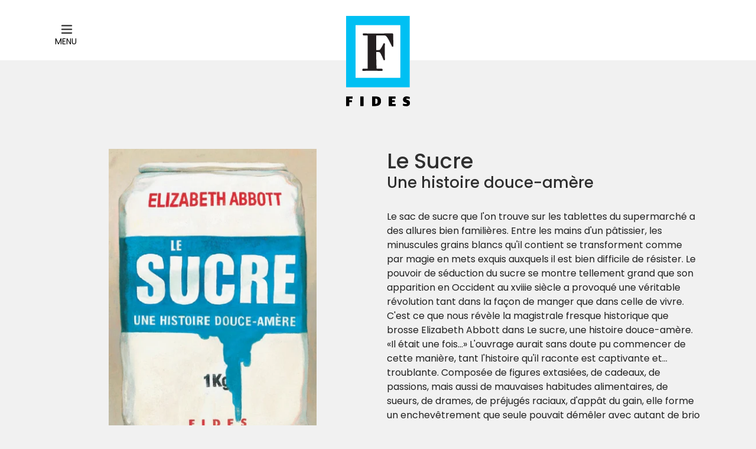

--- FILE ---
content_type: text/html; charset=utf-8
request_url: https://editionsfides.com/collections/elizabeth-abbott/products/le-sucre
body_size: 61080
content:
<!doctype html>
<!--[if IE 9]> <html class="ie9 no-js" lang="fr"> <![endif]-->
<!--[if (gt IE 9)|!(IE)]><!--> <html class="no-js" lang="fr"> <!--<![endif]-->
<head>
  
  <!-- Global site tag (gtag.js) - Google Analytics -->
<script async src="https://www.googletagmanager.com/gtag/js?id=G-1LT7DZRX6H"></script>
<script>
  window.dataLayer = window.dataLayer || [];
  function gtag(){dataLayer.push(arguments);}
  gtag('js', new Date());

  gtag('config', 'G-1LT7DZRX6H');
</script>
  
  <meta charset="utf-8">
  <meta http-equiv="X-UA-Compatible" content="IE=edge,chrome=1">
  <meta name="viewport" content="width=device-width,initial-scale=1">
  <meta name="theme-color" content="#00C0F3">
  <link rel="canonical" href="https://editionsfides.com/products/le-sucre">

  
    <link rel="shortcut icon" href="//editionsfides.com/cdn/shop/files/favicon_32x32.png?v=1649439785" type="image/png">
  

  
  
  
  
  <title>
    Le Sucre
    
    
    
      &ndash; editionsfides
    
  </title>

  
    <meta name="description" content="Le sac de sucre que l&#39;on trouve sur les tablettes du supermarché a des allures bien familières. Entre les mains d&#39;un pâtissier, les minuscules grains blancs qu&#39;il contient se transforment comme par magie en mets exquis auxquels il est bien difficile de résister. Le pouvoir de séduction du sucre se montre tellement gran">
  

  <!-- /snippets/social-meta-tags.liquid -->




<meta property="og:site_name" content="editionsfides">
<meta property="og:url" content="https://editionsfides.com/products/le-sucre">
<meta property="og:title" content="Le Sucre">
<meta property="og:type" content="product">
<meta property="og:description" content="Le sac de sucre que l&#39;on trouve sur les tablettes du supermarché a des allures bien familières. Entre les mains d&#39;un pâtissier, les minuscules grains blancs qu&#39;il contient se transforment comme par magie en mets exquis auxquels il est bien difficile de résister. Le pouvoir de séduction du sucre se montre tellement gran">

  <meta property="og:price:amount" content="29.95">
  <meta property="og:price:currency" content="CAD">

<meta property="og:image" content="http://editionsfides.com/cdn/shop/products/L97827621286971-v1_1200x1200.jpg?v=1649369070">
<meta property="og:image:secure_url" content="https://editionsfides.com/cdn/shop/products/L97827621286971-v1_1200x1200.jpg?v=1649369070">


  <meta name="twitter:site" content="@EditionsFides">

<meta name="twitter:card" content="summary_large_image">
<meta name="twitter:title" content="Le Sucre">
<meta name="twitter:description" content="Le sac de sucre que l&#39;on trouve sur les tablettes du supermarché a des allures bien familières. Entre les mains d&#39;un pâtissier, les minuscules grains blancs qu&#39;il contient se transforment comme par magie en mets exquis auxquels il est bien difficile de résister. Le pouvoir de séduction du sucre se montre tellement gran">


  <link href="//editionsfides.com/cdn/shop/t/6/assets/theme.scss.css?v=28804199145858191891696433790" rel="stylesheet" type="text/css" media="all" />
  

  <link href="//fonts.googleapis.com/css?family=Poppins:400,700" rel="stylesheet" type="text/css" media="all" />


  

    <link href="//fonts.googleapis.com/css?family=Poppins:500" rel="stylesheet" type="text/css" media="all" />
  



  <script>
    var theme = {
      strings: {
        addToCart: "Ajouter au panier",
        soldOut: "Épuisé",
        unavailable: "Non disponible",
        showMore: "Voir plus",
        showLess: "Afficher moins",
        addressError: "Vous ne trouvez pas cette adresse",
        addressNoResults: "Aucun résultat pour cette adresse",
        addressQueryLimit: "Vous avez dépassé la limite de Google utilisation de l'API. Envisager la mise à niveau à un \u003ca href=\"https:\/\/developers.google.com\/maps\/premium\/usage-limits\"\u003erégime spécial\u003c\/a\u003e.",
        authError: "Il y avait un problème authentifier votre compte Google Maps."
      },
      moneyFormat: "${{amount}}"
    }

    document.documentElement.className = document.documentElement.className.replace('no-js', 'js');
  </script>

  <!--[if (lte IE 9) ]><script src="//editionsfides.com/cdn/shop/t/6/assets/match-media.min.js?v=22265819453975888031678401900" type="text/javascript"></script><![endif]-->

  

  <!--[if (gt IE 9)|!(IE)]><!--><script src="//editionsfides.com/cdn/shop/t/6/assets/lazysizes.js?v=68441465964607740661678401900" async="async"></script><!--<![endif]-->
  <!--[if lte IE 9]><script src="//editionsfides.com/cdn/shop/t/6/assets/lazysizes.min.js?v=2779"></script><![endif]-->

  <!--[if (gt IE 9)|!(IE)]><!--><script src="//editionsfides.com/cdn/shop/t/6/assets/vendor.js?v=168478473353293544801678401900" defer="defer"></script><!--<![endif]-->
  <!--[if lte IE 9]><script src="//editionsfides.com/cdn/shop/t/6/assets/vendor.js?v=168478473353293544801678401900"></script><![endif]-->

				

  <!--[if (gt IE 9)|!(IE)]><!--><script src="//editionsfides.com/cdn/shop/t/6/assets/theme.js?v=72407934889293169271678401900" defer="defer"></script><!--<![endif]-->
  <!--[if lte IE 9]><script src="//editionsfides.com/cdn/shop/t/6/assets/theme.js?v=72407934889293169271678401900"></script><![endif]-->

    <link rel="preconnect" href="https://fonts.googleapis.com">
    <link rel="preconnect" href="https://fonts.gstatic.com" crossorigin>

  <script>window.performance && window.performance.mark && window.performance.mark('shopify.content_for_header.start');</script><meta id="shopify-digital-wallet" name="shopify-digital-wallet" content="/62382899439/digital_wallets/dialog">
<meta name="shopify-checkout-api-token" content="a08bdad2257343072b0bd19730ad4a84">
<meta id="in-context-paypal-metadata" data-shop-id="62382899439" data-venmo-supported="false" data-environment="production" data-locale="fr_FR" data-paypal-v4="true" data-currency="CAD">
<link rel="alternate" type="application/json+oembed" href="https://editionsfides.com/products/le-sucre.oembed">
<script async="async" src="/checkouts/internal/preloads.js?locale=fr-CA"></script>
<script id="shopify-features" type="application/json">{"accessToken":"a08bdad2257343072b0bd19730ad4a84","betas":["rich-media-storefront-analytics"],"domain":"editionsfides.com","predictiveSearch":true,"shopId":62382899439,"locale":"fr"}</script>
<script>var Shopify = Shopify || {};
Shopify.shop = "editionsfides.myshopify.com";
Shopify.locale = "fr";
Shopify.currency = {"active":"CAD","rate":"1.0"};
Shopify.country = "CA";
Shopify.theme = {"name":"Éditions Fides (2.0.1)","id":137161998575,"schema_name":"Éditions Fides","schema_version":"2.0.0","theme_store_id":null,"role":"main"};
Shopify.theme.handle = "null";
Shopify.theme.style = {"id":null,"handle":null};
Shopify.cdnHost = "editionsfides.com/cdn";
Shopify.routes = Shopify.routes || {};
Shopify.routes.root = "/";</script>
<script type="module">!function(o){(o.Shopify=o.Shopify||{}).modules=!0}(window);</script>
<script>!function(o){function n(){var o=[];function n(){o.push(Array.prototype.slice.apply(arguments))}return n.q=o,n}var t=o.Shopify=o.Shopify||{};t.loadFeatures=n(),t.autoloadFeatures=n()}(window);</script>
<script id="shop-js-analytics" type="application/json">{"pageType":"product"}</script>
<script defer="defer" async type="module" src="//editionsfides.com/cdn/shopifycloud/shop-js/modules/v2/client.init-shop-cart-sync_XvpUV7qp.fr.esm.js"></script>
<script defer="defer" async type="module" src="//editionsfides.com/cdn/shopifycloud/shop-js/modules/v2/chunk.common_C2xzKNNs.esm.js"></script>
<script type="module">
  await import("//editionsfides.com/cdn/shopifycloud/shop-js/modules/v2/client.init-shop-cart-sync_XvpUV7qp.fr.esm.js");
await import("//editionsfides.com/cdn/shopifycloud/shop-js/modules/v2/chunk.common_C2xzKNNs.esm.js");

  window.Shopify.SignInWithShop?.initShopCartSync?.({"fedCMEnabled":true,"windoidEnabled":true});

</script>
<script id="__st">var __st={"a":62382899439,"offset":-18000,"reqid":"972b25bc-cbdb-4e3e-9776-50d3874e60d4-1768802761","pageurl":"editionsfides.com\/collections\/elizabeth-abbott\/products\/le-sucre","u":"4e7ce4ed6597","p":"product","rtyp":"product","rid":7620453335279};</script>
<script>window.ShopifyPaypalV4VisibilityTracking = true;</script>
<script id="captcha-bootstrap">!function(){'use strict';const t='contact',e='account',n='new_comment',o=[[t,t],['blogs',n],['comments',n],[t,'customer']],c=[[e,'customer_login'],[e,'guest_login'],[e,'recover_customer_password'],[e,'create_customer']],r=t=>t.map((([t,e])=>`form[action*='/${t}']:not([data-nocaptcha='true']) input[name='form_type'][value='${e}']`)).join(','),a=t=>()=>t?[...document.querySelectorAll(t)].map((t=>t.form)):[];function s(){const t=[...o],e=r(t);return a(e)}const i='password',u='form_key',d=['recaptcha-v3-token','g-recaptcha-response','h-captcha-response',i],f=()=>{try{return window.sessionStorage}catch{return}},m='__shopify_v',_=t=>t.elements[u];function p(t,e,n=!1){try{const o=window.sessionStorage,c=JSON.parse(o.getItem(e)),{data:r}=function(t){const{data:e,action:n}=t;return t[m]||n?{data:e,action:n}:{data:t,action:n}}(c);for(const[e,n]of Object.entries(r))t.elements[e]&&(t.elements[e].value=n);n&&o.removeItem(e)}catch(o){console.error('form repopulation failed',{error:o})}}const l='form_type',E='cptcha';function T(t){t.dataset[E]=!0}const w=window,h=w.document,L='Shopify',v='ce_forms',y='captcha';let A=!1;((t,e)=>{const n=(g='f06e6c50-85a8-45c8-87d0-21a2b65856fe',I='https://cdn.shopify.com/shopifycloud/storefront-forms-hcaptcha/ce_storefront_forms_captcha_hcaptcha.v1.5.2.iife.js',D={infoText:'Protégé par hCaptcha',privacyText:'Confidentialité',termsText:'Conditions'},(t,e,n)=>{const o=w[L][v],c=o.bindForm;if(c)return c(t,g,e,D).then(n);var r;o.q.push([[t,g,e,D],n]),r=I,A||(h.body.append(Object.assign(h.createElement('script'),{id:'captcha-provider',async:!0,src:r})),A=!0)});var g,I,D;w[L]=w[L]||{},w[L][v]=w[L][v]||{},w[L][v].q=[],w[L][y]=w[L][y]||{},w[L][y].protect=function(t,e){n(t,void 0,e),T(t)},Object.freeze(w[L][y]),function(t,e,n,w,h,L){const[v,y,A,g]=function(t,e,n){const i=e?o:[],u=t?c:[],d=[...i,...u],f=r(d),m=r(i),_=r(d.filter((([t,e])=>n.includes(e))));return[a(f),a(m),a(_),s()]}(w,h,L),I=t=>{const e=t.target;return e instanceof HTMLFormElement?e:e&&e.form},D=t=>v().includes(t);t.addEventListener('submit',(t=>{const e=I(t);if(!e)return;const n=D(e)&&!e.dataset.hcaptchaBound&&!e.dataset.recaptchaBound,o=_(e),c=g().includes(e)&&(!o||!o.value);(n||c)&&t.preventDefault(),c&&!n&&(function(t){try{if(!f())return;!function(t){const e=f();if(!e)return;const n=_(t);if(!n)return;const o=n.value;o&&e.removeItem(o)}(t);const e=Array.from(Array(32),(()=>Math.random().toString(36)[2])).join('');!function(t,e){_(t)||t.append(Object.assign(document.createElement('input'),{type:'hidden',name:u})),t.elements[u].value=e}(t,e),function(t,e){const n=f();if(!n)return;const o=[...t.querySelectorAll(`input[type='${i}']`)].map((({name:t})=>t)),c=[...d,...o],r={};for(const[a,s]of new FormData(t).entries())c.includes(a)||(r[a]=s);n.setItem(e,JSON.stringify({[m]:1,action:t.action,data:r}))}(t,e)}catch(e){console.error('failed to persist form',e)}}(e),e.submit())}));const S=(t,e)=>{t&&!t.dataset[E]&&(n(t,e.some((e=>e===t))),T(t))};for(const o of['focusin','change'])t.addEventListener(o,(t=>{const e=I(t);D(e)&&S(e,y())}));const B=e.get('form_key'),M=e.get(l),P=B&&M;t.addEventListener('DOMContentLoaded',(()=>{const t=y();if(P)for(const e of t)e.elements[l].value===M&&p(e,B);[...new Set([...A(),...v().filter((t=>'true'===t.dataset.shopifyCaptcha))])].forEach((e=>S(e,t)))}))}(h,new URLSearchParams(w.location.search),n,t,e,['guest_login'])})(!0,!0)}();</script>
<script integrity="sha256-4kQ18oKyAcykRKYeNunJcIwy7WH5gtpwJnB7kiuLZ1E=" data-source-attribution="shopify.loadfeatures" defer="defer" src="//editionsfides.com/cdn/shopifycloud/storefront/assets/storefront/load_feature-a0a9edcb.js" crossorigin="anonymous"></script>
<script data-source-attribution="shopify.dynamic_checkout.dynamic.init">var Shopify=Shopify||{};Shopify.PaymentButton=Shopify.PaymentButton||{isStorefrontPortableWallets:!0,init:function(){window.Shopify.PaymentButton.init=function(){};var t=document.createElement("script");t.src="https://editionsfides.com/cdn/shopifycloud/portable-wallets/latest/portable-wallets.fr.js",t.type="module",document.head.appendChild(t)}};
</script>
<script data-source-attribution="shopify.dynamic_checkout.buyer_consent">
  function portableWalletsHideBuyerConsent(e){var t=document.getElementById("shopify-buyer-consent"),n=document.getElementById("shopify-subscription-policy-button");t&&n&&(t.classList.add("hidden"),t.setAttribute("aria-hidden","true"),n.removeEventListener("click",e))}function portableWalletsShowBuyerConsent(e){var t=document.getElementById("shopify-buyer-consent"),n=document.getElementById("shopify-subscription-policy-button");t&&n&&(t.classList.remove("hidden"),t.removeAttribute("aria-hidden"),n.addEventListener("click",e))}window.Shopify?.PaymentButton&&(window.Shopify.PaymentButton.hideBuyerConsent=portableWalletsHideBuyerConsent,window.Shopify.PaymentButton.showBuyerConsent=portableWalletsShowBuyerConsent);
</script>
<script data-source-attribution="shopify.dynamic_checkout.cart.bootstrap">document.addEventListener("DOMContentLoaded",(function(){function t(){return document.querySelector("shopify-accelerated-checkout-cart, shopify-accelerated-checkout")}if(t())Shopify.PaymentButton.init();else{new MutationObserver((function(e,n){t()&&(Shopify.PaymentButton.init(),n.disconnect())})).observe(document.body,{childList:!0,subtree:!0})}}));
</script>
<link id="shopify-accelerated-checkout-styles" rel="stylesheet" media="screen" href="https://editionsfides.com/cdn/shopifycloud/portable-wallets/latest/accelerated-checkout-backwards-compat.css" crossorigin="anonymous">
<style id="shopify-accelerated-checkout-cart">
        #shopify-buyer-consent {
  margin-top: 1em;
  display: inline-block;
  width: 100%;
}

#shopify-buyer-consent.hidden {
  display: none;
}

#shopify-subscription-policy-button {
  background: none;
  border: none;
  padding: 0;
  text-decoration: underline;
  font-size: inherit;
  cursor: pointer;
}

#shopify-subscription-policy-button::before {
  box-shadow: none;
}

      </style>
<script id="sections-script" data-sections="product-template,related-products" defer="defer" src="//editionsfides.com/cdn/shop/t/6/compiled_assets/scripts.js?v=2779"></script>
<script>window.performance && window.performance.mark && window.performance.mark('shopify.content_for_header.end');</script>
  
    <!-- Facebook Pixel Code -->
    <script>
        !function(f,b,e,v,n,t,s)
        {if(f.fbq)return;n=f.fbq=function(){n.callMethod?
        n.callMethod.apply(n,arguments):n.queue.push(arguments)};
        if(!f._fbq)f._fbq=n;n.push=n;n.loaded=!0;n.version='2.0';
        n.queue=[];t=b.createElement(e);t.async=!0;
        t.src=v;s=b.getElementsByTagName(e)[0];
        s.parentNode.insertBefore(t,s)}(window, document,'script',
        'https://connect.facebook.net/en_US/fbevents.js');
        fbq('init', '374128261140575');
        fbq('track', 'PageView');
    </script>
    <noscript>
        <img height="1" width="1" style="display:none" src="https://www.facebook.com/tr?id=374128261140575&ev=PageView&noscript=1" />
    </noscript>
    <!-- End Facebook Pixel Code -->
  
<link href="https://monorail-edge.shopifysvc.com" rel="dns-prefetch">
<script>(function(){if ("sendBeacon" in navigator && "performance" in window) {try {var session_token_from_headers = performance.getEntriesByType('navigation')[0].serverTiming.find(x => x.name == '_s').description;} catch {var session_token_from_headers = undefined;}var session_cookie_matches = document.cookie.match(/_shopify_s=([^;]*)/);var session_token_from_cookie = session_cookie_matches && session_cookie_matches.length === 2 ? session_cookie_matches[1] : "";var session_token = session_token_from_headers || session_token_from_cookie || "";function handle_abandonment_event(e) {var entries = performance.getEntries().filter(function(entry) {return /monorail-edge.shopifysvc.com/.test(entry.name);});if (!window.abandonment_tracked && entries.length === 0) {window.abandonment_tracked = true;var currentMs = Date.now();var navigation_start = performance.timing.navigationStart;var payload = {shop_id: 62382899439,url: window.location.href,navigation_start,duration: currentMs - navigation_start,session_token,page_type: "product"};window.navigator.sendBeacon("https://monorail-edge.shopifysvc.com/v1/produce", JSON.stringify({schema_id: "online_store_buyer_site_abandonment/1.1",payload: payload,metadata: {event_created_at_ms: currentMs,event_sent_at_ms: currentMs}}));}}window.addEventListener('pagehide', handle_abandonment_event);}}());</script>
<script id="web-pixels-manager-setup">(function e(e,d,r,n,o){if(void 0===o&&(o={}),!Boolean(null===(a=null===(i=window.Shopify)||void 0===i?void 0:i.analytics)||void 0===a?void 0:a.replayQueue)){var i,a;window.Shopify=window.Shopify||{};var t=window.Shopify;t.analytics=t.analytics||{};var s=t.analytics;s.replayQueue=[],s.publish=function(e,d,r){return s.replayQueue.push([e,d,r]),!0};try{self.performance.mark("wpm:start")}catch(e){}var l=function(){var e={modern:/Edge?\/(1{2}[4-9]|1[2-9]\d|[2-9]\d{2}|\d{4,})\.\d+(\.\d+|)|Firefox\/(1{2}[4-9]|1[2-9]\d|[2-9]\d{2}|\d{4,})\.\d+(\.\d+|)|Chrom(ium|e)\/(9{2}|\d{3,})\.\d+(\.\d+|)|(Maci|X1{2}).+ Version\/(15\.\d+|(1[6-9]|[2-9]\d|\d{3,})\.\d+)([,.]\d+|)( \(\w+\)|)( Mobile\/\w+|) Safari\/|Chrome.+OPR\/(9{2}|\d{3,})\.\d+\.\d+|(CPU[ +]OS|iPhone[ +]OS|CPU[ +]iPhone|CPU IPhone OS|CPU iPad OS)[ +]+(15[._]\d+|(1[6-9]|[2-9]\d|\d{3,})[._]\d+)([._]\d+|)|Android:?[ /-](13[3-9]|1[4-9]\d|[2-9]\d{2}|\d{4,})(\.\d+|)(\.\d+|)|Android.+Firefox\/(13[5-9]|1[4-9]\d|[2-9]\d{2}|\d{4,})\.\d+(\.\d+|)|Android.+Chrom(ium|e)\/(13[3-9]|1[4-9]\d|[2-9]\d{2}|\d{4,})\.\d+(\.\d+|)|SamsungBrowser\/([2-9]\d|\d{3,})\.\d+/,legacy:/Edge?\/(1[6-9]|[2-9]\d|\d{3,})\.\d+(\.\d+|)|Firefox\/(5[4-9]|[6-9]\d|\d{3,})\.\d+(\.\d+|)|Chrom(ium|e)\/(5[1-9]|[6-9]\d|\d{3,})\.\d+(\.\d+|)([\d.]+$|.*Safari\/(?![\d.]+ Edge\/[\d.]+$))|(Maci|X1{2}).+ Version\/(10\.\d+|(1[1-9]|[2-9]\d|\d{3,})\.\d+)([,.]\d+|)( \(\w+\)|)( Mobile\/\w+|) Safari\/|Chrome.+OPR\/(3[89]|[4-9]\d|\d{3,})\.\d+\.\d+|(CPU[ +]OS|iPhone[ +]OS|CPU[ +]iPhone|CPU IPhone OS|CPU iPad OS)[ +]+(10[._]\d+|(1[1-9]|[2-9]\d|\d{3,})[._]\d+)([._]\d+|)|Android:?[ /-](13[3-9]|1[4-9]\d|[2-9]\d{2}|\d{4,})(\.\d+|)(\.\d+|)|Mobile Safari.+OPR\/([89]\d|\d{3,})\.\d+\.\d+|Android.+Firefox\/(13[5-9]|1[4-9]\d|[2-9]\d{2}|\d{4,})\.\d+(\.\d+|)|Android.+Chrom(ium|e)\/(13[3-9]|1[4-9]\d|[2-9]\d{2}|\d{4,})\.\d+(\.\d+|)|Android.+(UC? ?Browser|UCWEB|U3)[ /]?(15\.([5-9]|\d{2,})|(1[6-9]|[2-9]\d|\d{3,})\.\d+)\.\d+|SamsungBrowser\/(5\.\d+|([6-9]|\d{2,})\.\d+)|Android.+MQ{2}Browser\/(14(\.(9|\d{2,})|)|(1[5-9]|[2-9]\d|\d{3,})(\.\d+|))(\.\d+|)|K[Aa][Ii]OS\/(3\.\d+|([4-9]|\d{2,})\.\d+)(\.\d+|)/},d=e.modern,r=e.legacy,n=navigator.userAgent;return n.match(d)?"modern":n.match(r)?"legacy":"unknown"}(),u="modern"===l?"modern":"legacy",c=(null!=n?n:{modern:"",legacy:""})[u],f=function(e){return[e.baseUrl,"/wpm","/b",e.hashVersion,"modern"===e.buildTarget?"m":"l",".js"].join("")}({baseUrl:d,hashVersion:r,buildTarget:u}),m=function(e){var d=e.version,r=e.bundleTarget,n=e.surface,o=e.pageUrl,i=e.monorailEndpoint;return{emit:function(e){var a=e.status,t=e.errorMsg,s=(new Date).getTime(),l=JSON.stringify({metadata:{event_sent_at_ms:s},events:[{schema_id:"web_pixels_manager_load/3.1",payload:{version:d,bundle_target:r,page_url:o,status:a,surface:n,error_msg:t},metadata:{event_created_at_ms:s}}]});if(!i)return console&&console.warn&&console.warn("[Web Pixels Manager] No Monorail endpoint provided, skipping logging."),!1;try{return self.navigator.sendBeacon.bind(self.navigator)(i,l)}catch(e){}var u=new XMLHttpRequest;try{return u.open("POST",i,!0),u.setRequestHeader("Content-Type","text/plain"),u.send(l),!0}catch(e){return console&&console.warn&&console.warn("[Web Pixels Manager] Got an unhandled error while logging to Monorail."),!1}}}}({version:r,bundleTarget:l,surface:e.surface,pageUrl:self.location.href,monorailEndpoint:e.monorailEndpoint});try{o.browserTarget=l,function(e){var d=e.src,r=e.async,n=void 0===r||r,o=e.onload,i=e.onerror,a=e.sri,t=e.scriptDataAttributes,s=void 0===t?{}:t,l=document.createElement("script"),u=document.querySelector("head"),c=document.querySelector("body");if(l.async=n,l.src=d,a&&(l.integrity=a,l.crossOrigin="anonymous"),s)for(var f in s)if(Object.prototype.hasOwnProperty.call(s,f))try{l.dataset[f]=s[f]}catch(e){}if(o&&l.addEventListener("load",o),i&&l.addEventListener("error",i),u)u.appendChild(l);else{if(!c)throw new Error("Did not find a head or body element to append the script");c.appendChild(l)}}({src:f,async:!0,onload:function(){if(!function(){var e,d;return Boolean(null===(d=null===(e=window.Shopify)||void 0===e?void 0:e.analytics)||void 0===d?void 0:d.initialized)}()){var d=window.webPixelsManager.init(e)||void 0;if(d){var r=window.Shopify.analytics;r.replayQueue.forEach((function(e){var r=e[0],n=e[1],o=e[2];d.publishCustomEvent(r,n,o)})),r.replayQueue=[],r.publish=d.publishCustomEvent,r.visitor=d.visitor,r.initialized=!0}}},onerror:function(){return m.emit({status:"failed",errorMsg:"".concat(f," has failed to load")})},sri:function(e){var d=/^sha384-[A-Za-z0-9+/=]+$/;return"string"==typeof e&&d.test(e)}(c)?c:"",scriptDataAttributes:o}),m.emit({status:"loading"})}catch(e){m.emit({status:"failed",errorMsg:(null==e?void 0:e.message)||"Unknown error"})}}})({shopId: 62382899439,storefrontBaseUrl: "https://editionsfides.com",extensionsBaseUrl: "https://extensions.shopifycdn.com/cdn/shopifycloud/web-pixels-manager",monorailEndpoint: "https://monorail-edge.shopifysvc.com/unstable/produce_batch",surface: "storefront-renderer",enabledBetaFlags: ["2dca8a86"],webPixelsConfigList: [{"id":"shopify-app-pixel","configuration":"{}","eventPayloadVersion":"v1","runtimeContext":"STRICT","scriptVersion":"0450","apiClientId":"shopify-pixel","type":"APP","privacyPurposes":["ANALYTICS","MARKETING"]},{"id":"shopify-custom-pixel","eventPayloadVersion":"v1","runtimeContext":"LAX","scriptVersion":"0450","apiClientId":"shopify-pixel","type":"CUSTOM","privacyPurposes":["ANALYTICS","MARKETING"]}],isMerchantRequest: false,initData: {"shop":{"name":"editionsfides","paymentSettings":{"currencyCode":"CAD"},"myshopifyDomain":"editionsfides.myshopify.com","countryCode":"CA","storefrontUrl":"https:\/\/editionsfides.com"},"customer":null,"cart":null,"checkout":null,"productVariants":[{"price":{"amount":29.95,"currencyCode":"CAD"},"product":{"title":"Le Sucre","vendor":"Essais","id":"7620453335279","untranslatedTitle":"Le Sucre","url":"\/products\/le-sucre","type":"Une histoire douce-amère"},"id":"42662744097007","image":{"src":"\/\/editionsfides.com\/cdn\/shop\/products\/L97827621286971-v1.jpg?v=1649369070"},"sku":"978-2-76212-869-7","title":"Papier","untranslatedTitle":"Papier"}],"purchasingCompany":null},},"https://editionsfides.com/cdn","fcfee988w5aeb613cpc8e4bc33m6693e112",{"modern":"","legacy":""},{"shopId":"62382899439","storefrontBaseUrl":"https:\/\/editionsfides.com","extensionBaseUrl":"https:\/\/extensions.shopifycdn.com\/cdn\/shopifycloud\/web-pixels-manager","surface":"storefront-renderer","enabledBetaFlags":"[\"2dca8a86\"]","isMerchantRequest":"false","hashVersion":"fcfee988w5aeb613cpc8e4bc33m6693e112","publish":"custom","events":"[[\"page_viewed\",{}],[\"product_viewed\",{\"productVariant\":{\"price\":{\"amount\":29.95,\"currencyCode\":\"CAD\"},\"product\":{\"title\":\"Le Sucre\",\"vendor\":\"Essais\",\"id\":\"7620453335279\",\"untranslatedTitle\":\"Le Sucre\",\"url\":\"\/products\/le-sucre\",\"type\":\"Une histoire douce-amère\"},\"id\":\"42662744097007\",\"image\":{\"src\":\"\/\/editionsfides.com\/cdn\/shop\/products\/L97827621286971-v1.jpg?v=1649369070\"},\"sku\":\"978-2-76212-869-7\",\"title\":\"Papier\",\"untranslatedTitle\":\"Papier\"}}]]"});</script><script>
  window.ShopifyAnalytics = window.ShopifyAnalytics || {};
  window.ShopifyAnalytics.meta = window.ShopifyAnalytics.meta || {};
  window.ShopifyAnalytics.meta.currency = 'CAD';
  var meta = {"product":{"id":7620453335279,"gid":"gid:\/\/shopify\/Product\/7620453335279","vendor":"Essais","type":"Une histoire douce-amère","handle":"le-sucre","variants":[{"id":42662744097007,"price":2995,"name":"Le Sucre - Papier","public_title":"Papier","sku":"978-2-76212-869-7"}],"remote":false},"page":{"pageType":"product","resourceType":"product","resourceId":7620453335279,"requestId":"972b25bc-cbdb-4e3e-9776-50d3874e60d4-1768802761"}};
  for (var attr in meta) {
    window.ShopifyAnalytics.meta[attr] = meta[attr];
  }
</script>
<script class="analytics">
  (function () {
    var customDocumentWrite = function(content) {
      var jquery = null;

      if (window.jQuery) {
        jquery = window.jQuery;
      } else if (window.Checkout && window.Checkout.$) {
        jquery = window.Checkout.$;
      }

      if (jquery) {
        jquery('body').append(content);
      }
    };

    var hasLoggedConversion = function(token) {
      if (token) {
        return document.cookie.indexOf('loggedConversion=' + token) !== -1;
      }
      return false;
    }

    var setCookieIfConversion = function(token) {
      if (token) {
        var twoMonthsFromNow = new Date(Date.now());
        twoMonthsFromNow.setMonth(twoMonthsFromNow.getMonth() + 2);

        document.cookie = 'loggedConversion=' + token + '; expires=' + twoMonthsFromNow;
      }
    }

    var trekkie = window.ShopifyAnalytics.lib = window.trekkie = window.trekkie || [];
    if (trekkie.integrations) {
      return;
    }
    trekkie.methods = [
      'identify',
      'page',
      'ready',
      'track',
      'trackForm',
      'trackLink'
    ];
    trekkie.factory = function(method) {
      return function() {
        var args = Array.prototype.slice.call(arguments);
        args.unshift(method);
        trekkie.push(args);
        return trekkie;
      };
    };
    for (var i = 0; i < trekkie.methods.length; i++) {
      var key = trekkie.methods[i];
      trekkie[key] = trekkie.factory(key);
    }
    trekkie.load = function(config) {
      trekkie.config = config || {};
      trekkie.config.initialDocumentCookie = document.cookie;
      var first = document.getElementsByTagName('script')[0];
      var script = document.createElement('script');
      script.type = 'text/javascript';
      script.onerror = function(e) {
        var scriptFallback = document.createElement('script');
        scriptFallback.type = 'text/javascript';
        scriptFallback.onerror = function(error) {
                var Monorail = {
      produce: function produce(monorailDomain, schemaId, payload) {
        var currentMs = new Date().getTime();
        var event = {
          schema_id: schemaId,
          payload: payload,
          metadata: {
            event_created_at_ms: currentMs,
            event_sent_at_ms: currentMs
          }
        };
        return Monorail.sendRequest("https://" + monorailDomain + "/v1/produce", JSON.stringify(event));
      },
      sendRequest: function sendRequest(endpointUrl, payload) {
        // Try the sendBeacon API
        if (window && window.navigator && typeof window.navigator.sendBeacon === 'function' && typeof window.Blob === 'function' && !Monorail.isIos12()) {
          var blobData = new window.Blob([payload], {
            type: 'text/plain'
          });

          if (window.navigator.sendBeacon(endpointUrl, blobData)) {
            return true;
          } // sendBeacon was not successful

        } // XHR beacon

        var xhr = new XMLHttpRequest();

        try {
          xhr.open('POST', endpointUrl);
          xhr.setRequestHeader('Content-Type', 'text/plain');
          xhr.send(payload);
        } catch (e) {
          console.log(e);
        }

        return false;
      },
      isIos12: function isIos12() {
        return window.navigator.userAgent.lastIndexOf('iPhone; CPU iPhone OS 12_') !== -1 || window.navigator.userAgent.lastIndexOf('iPad; CPU OS 12_') !== -1;
      }
    };
    Monorail.produce('monorail-edge.shopifysvc.com',
      'trekkie_storefront_load_errors/1.1',
      {shop_id: 62382899439,
      theme_id: 137161998575,
      app_name: "storefront",
      context_url: window.location.href,
      source_url: "//editionsfides.com/cdn/s/trekkie.storefront.cd680fe47e6c39ca5d5df5f0a32d569bc48c0f27.min.js"});

        };
        scriptFallback.async = true;
        scriptFallback.src = '//editionsfides.com/cdn/s/trekkie.storefront.cd680fe47e6c39ca5d5df5f0a32d569bc48c0f27.min.js';
        first.parentNode.insertBefore(scriptFallback, first);
      };
      script.async = true;
      script.src = '//editionsfides.com/cdn/s/trekkie.storefront.cd680fe47e6c39ca5d5df5f0a32d569bc48c0f27.min.js';
      first.parentNode.insertBefore(script, first);
    };
    trekkie.load(
      {"Trekkie":{"appName":"storefront","development":false,"defaultAttributes":{"shopId":62382899439,"isMerchantRequest":null,"themeId":137161998575,"themeCityHash":"3664870089754170299","contentLanguage":"fr","currency":"CAD","eventMetadataId":"5d2dd673-3031-428b-89f5-29ae42a32a49"},"isServerSideCookieWritingEnabled":true,"monorailRegion":"shop_domain","enabledBetaFlags":["65f19447"]},"Session Attribution":{},"S2S":{"facebookCapiEnabled":false,"source":"trekkie-storefront-renderer","apiClientId":580111}}
    );

    var loaded = false;
    trekkie.ready(function() {
      if (loaded) return;
      loaded = true;

      window.ShopifyAnalytics.lib = window.trekkie;

      var originalDocumentWrite = document.write;
      document.write = customDocumentWrite;
      try { window.ShopifyAnalytics.merchantGoogleAnalytics.call(this); } catch(error) {};
      document.write = originalDocumentWrite;

      window.ShopifyAnalytics.lib.page(null,{"pageType":"product","resourceType":"product","resourceId":7620453335279,"requestId":"972b25bc-cbdb-4e3e-9776-50d3874e60d4-1768802761","shopifyEmitted":true});

      var match = window.location.pathname.match(/checkouts\/(.+)\/(thank_you|post_purchase)/)
      var token = match? match[1]: undefined;
      if (!hasLoggedConversion(token)) {
        setCookieIfConversion(token);
        window.ShopifyAnalytics.lib.track("Viewed Product",{"currency":"CAD","variantId":42662744097007,"productId":7620453335279,"productGid":"gid:\/\/shopify\/Product\/7620453335279","name":"Le Sucre - Papier","price":"29.95","sku":"978-2-76212-869-7","brand":"Essais","variant":"Papier","category":"Une histoire douce-amère","nonInteraction":true,"remote":false},undefined,undefined,{"shopifyEmitted":true});
      window.ShopifyAnalytics.lib.track("monorail:\/\/trekkie_storefront_viewed_product\/1.1",{"currency":"CAD","variantId":42662744097007,"productId":7620453335279,"productGid":"gid:\/\/shopify\/Product\/7620453335279","name":"Le Sucre - Papier","price":"29.95","sku":"978-2-76212-869-7","brand":"Essais","variant":"Papier","category":"Une histoire douce-amère","nonInteraction":true,"remote":false,"referer":"https:\/\/editionsfides.com\/collections\/elizabeth-abbott\/products\/le-sucre"});
      }
    });


        var eventsListenerScript = document.createElement('script');
        eventsListenerScript.async = true;
        eventsListenerScript.src = "//editionsfides.com/cdn/shopifycloud/storefront/assets/shop_events_listener-3da45d37.js";
        document.getElementsByTagName('head')[0].appendChild(eventsListenerScript);

})();</script>
<script
  defer
  src="https://editionsfides.com/cdn/shopifycloud/perf-kit/shopify-perf-kit-3.0.4.min.js"
  data-application="storefront-renderer"
  data-shop-id="62382899439"
  data-render-region="gcp-us-central1"
  data-page-type="product"
  data-theme-instance-id="137161998575"
  data-theme-name="Éditions Fides"
  data-theme-version="2.0.0"
  data-monorail-region="shop_domain"
  data-resource-timing-sampling-rate="10"
  data-shs="true"
  data-shs-beacon="true"
  data-shs-export-with-fetch="true"
  data-shs-logs-sample-rate="1"
  data-shs-beacon-endpoint="https://editionsfides.com/api/collect"
></script>
</head>

<body class="template-product">

    <div id="fb-root"></div>
    <script async defer crossorigin="anonymous" src="https://connect.facebook.net/en_US/sdk.js#xfbml=1&version=v13.0" nonce="9YADsNLk"></script>
  
    <script>
        

            
    
        (function(d, s, id){
        var js, fjs = d.getElementsByTagName(s)[0];
        if (d.getElementById(id)) {return;}
        js = d.createElement(s); js.id = id;
        js.src = "https://connect.facebook.net/fr_CA/sdk.js";
        fjs.parentNode.insertBefore(js, fjs);
        }(document, 'script', 'facebook-jssdk'));
     </script>


  <a class="in-page-link visually-hidden skip-link" href="#MainContent">Passer au contenu</a>

    

  <div id="shopify-section-header" class="shopify-section">    

    <div data-section-id="header" class="main-header " data-section-type="header-section">
    <nav class="mobile-nav-wrapper" role="navigation">
    <ul id="MobileNav" class="mobile-nav page-width">
        
<li class="mobile-nav__item">
            
            <a href="/collections/nos-livres" class="mobile-nav__link">
                Nos livres
            </a>
            
        </li>
        
<li class="mobile-nav__item">
            
            <a href="/collections/livres-audio" class="mobile-nav__link">
                Nos livres audio
            </a>
            
        </li>
        
<li class="mobile-nav__item">
            
            <a href="/collections" class="mobile-nav__link">
                Nos auteurs
            </a>
            
        </li>
        
<li class="mobile-nav__item">
            
            <a href="/pages/partenaires" class="mobile-nav__link">
                Nos partenaires
            </a>
            
        </li>
        
<li class="mobile-nav__item">
            
            <a href="/pages/a-propos" class="mobile-nav__link">
                À propos
            </a>
            
        </li>
        
<li class="mobile-nav__item">
            
            <a href="/pages/medias" class="mobile-nav__link">
                Espace Médias
            </a>
            
        </li>
        
<li class="mobile-nav__item">
            
            <a href="/pages/soumettre-un-manuscrit" class="mobile-nav__link">
                Soumettre un manuscrit
            </a>
            
        </li>
        
        
        
            <li class="mobile-nav__item border-top">
            <a href="/account/login" class="mobile-nav__link">Se connecter</a>
            </li>
        
        
    </ul>
    </nav>

    

    <header class="site-header page-width" role="banner">
        
        <button type="button" class="btn--link site-header__menu js-mobile-nav-toggle mobile-nav--open">
            <svg aria-hidden="true" focusable="false" role="presentation" class="icon icon-hamburger" viewBox="0 0 37 40"><path d="M33.5 25h-30c-1.1 0-2-.9-2-2s.9-2 2-2h30c1.1 0 2 .9 2 2s-.9 2-2 2zm0-11.5h-30c-1.1 0-2-.9-2-2s.9-2 2-2h30c1.1 0 2 .9 2 2s-.9 2-2 2zm0 23h-30c-1.1 0-2-.9-2-2s.9-2 2-2h30c1.1 0 2 .9 2 2s-.9 2-2 2z"/></svg>
            <svg aria-hidden="true" focusable="false" role="presentation" class="icon icon-close" viewBox="0 0 37 40"><path d="M21.3 23l11-11c.8-.8.8-2 0-2.8-.8-.8-2-.8-2.8 0l-11 11-11-11c-.8-.8-2-.8-2.8 0-.8.8-.8 2 0 2.8l11 11-11 11c-.8.8-.8 2 0 2.8.4.4.9.6 1.4.6s1-.2 1.4-.6l11-11 11 11c.4.4.9.6 1.4.6s1-.2 1.4-.6c.8-.8.8-2 0-2.8l-11-11z"/></svg>
            <span class="">MENU</span>
        </button>
        

        


        <div class="site-header__icons-wrapper small--hide">
        
            

            

            

        </div>

        <a href="/" class="site-header__main-logo">
            <svg width="108" height="154" viewBox="0 0 108 154" fill="none" xmlns="http://www.w3.org/2000/svg">
<g clip-path="url(#clip0_173_1935)">
<path class="same" d="M16.1032 16.833H91.5989V105.602H16.1032V16.833ZM107.575 0.716505H0.0212402V121.718H107.681V0.716505" fill="#00C0F3"/>
<path class="same" d="M91.599 16.833H16.1032V105.602H91.599V16.833Z" fill="white"/>
<path class="same" d="M5.3181 141.054V143.633H9.82785V147.087H5.3181V153.525H0V137.536H11.0829V141.054H5.3181Z" fill="#231F20"/>
<path d="M29.3772 137.536H24.0591V153.525H29.3772V137.536Z" fill="#231F20"/>
<path d="M49.3732 153.439H43.9062V137.451H49.4371C56.4144 137.451 58.9458 139.583 58.9458 145.189C58.9458 149.453 56.8186 153.439 49.3732 153.439ZM52.8832 142.183C52.5852 141.727 52.1611 141.367 51.6625 141.147C51.164 140.928 50.6125 140.858 50.0752 140.947H49.2456V149.922H50.1816C52.479 149.922 53.6277 148.408 53.6277 145.338C53.6963 144.236 53.4372 143.138 52.8832 142.183" fill="#231F20"/>
<path d="M72.3474 153.525V137.536H83.4304V141.054H77.6655V143.633H82.1327V147.087H77.6655V150.007H83.8133V153.525H72.3474Z" fill="#231F20"/>
<path d="M102.001 153.717C100.121 153.632 98.2542 153.361 96.4279 152.906V149.581C97.8983 149.947 99.4023 150.161 100.916 150.22C102.32 150.22 103.044 149.901 103.044 149.197C103.044 148.494 102.554 148.152 101.129 147.662L99.7463 147.172C98.7375 146.9 97.8563 146.282 97.2573 145.424C96.6583 144.566 96.3797 143.525 96.4704 142.482C96.4704 139.348 98.5976 137.302 102.597 137.302C104.258 137.417 105.904 137.696 107.511 138.133V141.437C106.178 141.067 104.808 140.846 103.426 140.776C102.15 140.776 101.533 141.118 101.533 141.714C101.533 142.311 101.831 142.439 103.192 142.908L104.49 143.356C105.573 143.668 106.514 144.346 107.154 145.275C107.794 146.203 108.093 147.326 108 148.451C108 151.691 105.873 153.717 102.001 153.717" fill="#231F20"/>
<path d="M5.3181 141.054V143.633H9.82785V147.087H5.3181V153.525H0V137.536H11.0829V141.054H5.3181Z" fill="white"/>
<path d="M29.3772 137.536H24.0591V153.525H29.3772V137.536Z" fill="white"/>
<path d="M49.3732 153.439H43.9062V137.451H49.4371C56.4144 137.451 58.9458 139.583 58.9458 145.189C58.9458 149.453 56.8186 153.439 49.3732 153.439ZM52.8832 142.183C52.5852 141.727 52.1611 141.367 51.6625 141.147C51.164 140.928 50.6125 140.858 50.0752 140.947H49.2456V149.922H50.1816C52.479 149.922 53.6277 148.408 53.6277 145.338C53.6963 144.236 53.4372 143.138 52.8832 142.183" fill="white"/>
<path d="M72.3474 153.525V137.536H83.4304V141.054H77.6655V143.633H82.1327V147.087H77.6655V150.007H83.8133V153.525H72.3474Z" fill="white"/>
<path d="M102.001 153.717C100.121 153.632 98.2542 153.361 96.4279 152.906V149.581C97.8983 149.947 99.4023 150.161 100.916 150.22C102.32 150.22 103.044 149.901 103.044 149.197C103.044 148.494 102.554 148.152 101.129 147.662L99.7463 147.172C98.7375 146.9 97.8563 146.282 97.2573 145.424C96.6583 144.566 96.3797 143.525 96.4704 142.482C96.4704 139.348 98.5976 137.302 102.597 137.302C104.258 137.417 105.904 137.696 107.511 138.133V141.437C106.178 141.067 104.808 140.846 103.426 140.776C102.15 140.776 101.533 141.118 101.533 141.714C101.533 142.311 101.831 142.439 103.192 142.908L104.49 143.356C105.573 143.668 106.514 144.346 107.154 145.275C107.794 146.203 108.093 147.326 108 148.451C108 151.691 105.873 153.717 102.001 153.717" fill="white"/>
<path class="same" d="M79.729 32.5444C79.729 31.5212 79.495 30.4126 77.6017 30.4126C71.22 30.5832 53.9468 30.775 43.4595 30.775C38.6732 30.775 32.8233 30.5832 29.5899 30.4126C29.2708 30.4126 28.271 30.4126 28.271 32.1181C28.271 32.8216 28.271 33.9941 29.5899 33.9941H36.312C36.5469 34.9268 36.6188 35.8933 36.5247 36.8507V88.142C36.5247 88.6963 36.5247 90.1246 36.5247 90.2738H28.8666C27.4839 90.2738 27.4839 91.7021 27.4839 92.4056C27.4839 93.8126 28.1859 94.1111 28.8454 94.1111C32.0362 93.8339 37.6734 93.6421 43.183 93.6421C46.9482 93.6421 50.5645 93.77 54.4148 93.9192L60.4987 94.1111C60.7965 94.1111 61.7964 93.9832 61.7964 92.3204C61.7964 90.9773 61.2858 90.3165 60.2222 90.3165H52.4365C51.9047 90.3165 51.6281 90.3165 51.5643 89.3358C51.2878 83.5799 51.0112 72.4732 51.0112 62.3898C51.0256 62.2551 51.0256 62.1193 51.0112 61.9847C51.2153 61.9493 51.424 61.9493 51.6281 61.9847C53.3653 61.8147 55.1189 61.9738 56.7973 62.4537C58.3715 63.7541 61.0518 69.6805 63.3279 75.2446V75.5004L63.5619 75.6283C63.7466 75.7718 63.9604 75.8729 64.1883 75.9245C64.4162 75.976 64.6526 75.9768 64.8808 75.9267C65.0619 75.8692 65.2281 75.7726 65.3677 75.6437C65.5074 75.5148 65.6171 75.3567 65.6892 75.1806L65.7955 74.9887V74.7756C65.5403 70.6399 65.4339 66.5894 65.4339 60.7696C65.4339 55.6532 65.4339 52.2424 65.7955 48.3838V48.1066L65.6467 47.8508C65.5389 47.6768 65.3951 47.5281 65.225 47.4147C65.0549 47.3013 64.8625 47.2258 64.6607 47.1935C64.459 47.1611 64.2527 47.1726 64.0557 47.2272C63.8588 47.2818 63.6759 47.3781 63.5194 47.5097L63.3067 47.6376L63.2003 47.8935C61.0731 52.6687 57.7758 57.9982 56.8186 58.4246C54.9606 58.7695 53.0673 58.8841 51.1814 58.7657H50.9049C50.8845 58.4178 50.8845 58.069 50.9049 57.7211V36.5309C50.9049 35.3584 50.9049 33.9514 51.5005 33.9514H63.8385C66.4337 33.9514 67.1783 34.3565 68.2632 35.6569C71.2838 39.1957 74.815 46.721 77.6656 52.7113L77.8357 53.0737H78.2186C78.5881 53.1764 78.9827 53.1345 79.3225 52.9563C79.6622 52.7782 79.9216 52.4772 80.0481 52.1144V51.9865L79.729 32.5444Z" fill="#231F20"/>
</g>
<defs>
<clipPath id="clip0_173_1935">
<rect width="108" height="153" fill="white" transform="translate(0 0.716503)"/>
</clipPath>
</defs>
</svg>

        </a>

        <!-- <div class="site-header__main-logos small--hide">
            <a href="/">
                <svg width="23" height="24" viewBox="0 0 23 24" fill="none" xmlns="http://www.w3.org/2000/svg">
<rect y="0.716503" width="23" height="23" rx="2" fill="#00C0F3"/>
<path d="M19.0452 3.40989H3.95459V21.0231H19.0452V3.40989Z" fill="white"/>
<path d="M16.6726 6.52733C16.6726 6.32429 16.6258 6.10434 16.2474 6.10434C14.9718 6.13818 11.5191 6.17625 9.4228 6.17625C8.46608 6.17625 7.29676 6.13818 6.65044 6.10434C6.58666 6.10434 6.38682 6.10434 6.38682 6.44273C6.38682 6.58231 6.38681 6.81496 6.65044 6.81496H7.9941C8.04105 7.00004 8.05544 7.1918 8.03662 7.38176V17.5588C8.03662 17.6688 8.03662 17.9522 8.03662 17.9818H6.50587C6.22949 17.9818 6.22949 18.2652 6.22949 18.4048C6.22949 18.684 6.36981 18.7432 6.50162 18.7432C7.13944 18.6882 8.26624 18.6502 9.36753 18.6502C10.1201 18.6502 10.843 18.6755 11.6126 18.7051L12.8287 18.7432C12.8882 18.7432 13.0881 18.7178 13.0881 18.3879C13.0881 18.1214 12.986 17.9903 12.7734 17.9903H11.2172C11.1109 17.9903 11.0556 17.9903 11.0428 17.7957C10.9876 16.6537 10.9323 14.4499 10.9323 12.4492C10.9352 12.4224 10.9352 12.3955 10.9323 12.3688C10.9731 12.3618 11.0148 12.3618 11.0556 12.3688C11.4028 12.3351 11.7534 12.3666 12.0889 12.4618C12.4035 12.7199 12.9393 13.8958 13.3942 14.9998V15.0505L13.441 15.0759C13.4779 15.1044 13.5207 15.1244 13.5662 15.1347C13.6118 15.1449 13.659 15.1451 13.7046 15.1351C13.7408 15.1237 13.774 15.1045 13.802 15.079C13.8299 15.0534 13.8518 15.022 13.8662 14.9871L13.8875 14.949V14.9067C13.8365 14.0861 13.8152 13.2824 13.8152 12.1277C13.8152 11.1125 13.8152 10.4357 13.8875 9.67013V9.61514L13.8577 9.56438C13.8362 9.52986 13.8074 9.50034 13.7734 9.47784C13.7394 9.45534 13.701 9.44037 13.6606 9.43395C13.6203 9.42753 13.5791 9.42981 13.5397 9.44064C13.5004 9.45147 13.4638 9.47059 13.4325 9.4967L13.39 9.52208L13.3687 9.57284C12.9435 10.5203 12.2844 11.5778 12.0931 11.6624C11.7217 11.7308 11.3433 11.7536 10.9663 11.7301H10.911C10.907 11.661 10.907 11.5918 10.911 11.5228V7.31832C10.911 7.08567 10.911 6.8065 11.0301 6.8065H13.4963C14.015 6.8065 14.1639 6.88687 14.3807 7.14489C14.9845 7.84705 15.6904 9.3402 16.2601 10.5288L16.2942 10.6007H16.3707C16.4445 10.6211 16.5234 10.6127 16.5913 10.5774C16.6592 10.542 16.7111 10.4823 16.7364 10.4104V10.385L16.6726 6.52733Z" fill="#231F20"/>
</svg>
  
            </a>
            <a href="http://www.fideseducation.ca/fr/accueil-education.aspx">
                <svg width="23" height="24" viewBox="0 0 23 24" fill="none" xmlns="http://www.w3.org/2000/svg">
<rect y="0.716503" width="23" height="23" rx="2" fill="#E11F27"/>
<path d="M17.3177 6.52733C17.3177 6.32429 17.271 6.10434 16.8925 6.10434C15.6169 6.13818 12.1642 6.17625 10.0679 6.17625C9.11122 6.17625 7.9419 6.13818 7.29559 6.10434C7.2318 6.10434 7.03196 6.10434 7.03196 6.44273C7.03196 6.58231 7.03196 6.81496 7.29559 6.81496H8.63924C8.68619 7.00004 8.70058 7.1918 8.68177 7.38176V17.5588C8.68177 17.6688 8.68177 17.9522 8.68177 17.9818H7.15102C6.87463 17.9818 6.87463 18.2652 6.87463 18.4048C6.87463 18.684 7.01495 18.7432 7.14677 18.7432C7.78458 18.6882 8.91138 18.6502 10.0127 18.6502C10.7653 18.6502 11.4881 18.6755 12.2578 18.7051L13.4739 18.7432C13.5334 18.7432 13.7332 18.7178 13.7332 18.3879C13.7332 18.1214 13.6312 17.9903 13.4186 17.9903H11.8623C11.756 17.9903 11.7007 17.9903 11.688 17.7957C11.6327 16.6537 11.5774 14.4499 11.5774 12.4492C11.5803 12.4224 11.5803 12.3955 11.5774 12.3688C11.6182 12.3618 11.6599 12.3618 11.7007 12.3688C12.048 12.3351 12.3985 12.3666 12.734 12.4618C13.0486 12.7199 13.5844 13.8958 14.0394 14.9998V15.0505L14.0862 15.0759C14.1231 15.1044 14.1658 15.1244 14.2114 15.1347C14.2569 15.1449 14.3042 15.1451 14.3498 15.1351C14.386 15.1237 14.4192 15.1045 14.4471 15.079C14.475 15.0534 14.497 15.022 14.5114 14.9871L14.5326 14.949V14.9067C14.4816 14.0861 14.4603 13.2824 14.4603 12.1277C14.4603 11.1125 14.4603 10.4357 14.5326 9.67013V9.61514L14.5029 9.56438C14.4813 9.52986 14.4526 9.50034 14.4186 9.47784C14.3846 9.45534 14.3461 9.44037 14.3058 9.43395C14.2655 9.42753 14.2242 9.42981 14.1849 9.44064C14.1455 9.45147 14.1089 9.47059 14.0777 9.4967L14.0351 9.52208L14.0139 9.57284C13.5887 10.5203 12.9296 11.5778 12.7382 11.6624C12.3669 11.7308 11.9884 11.7536 11.6114 11.7301H11.5562C11.5521 11.661 11.5521 11.5918 11.5562 11.5228V7.31832C11.5562 7.08567 11.5562 6.8065 11.6752 6.8065H14.1414C14.6602 6.8065 14.809 6.88687 15.0259 7.14489C15.6297 7.84705 16.3355 9.3402 16.9053 10.5288L16.9393 10.6007H17.0158C17.0897 10.6211 17.1686 10.6127 17.2365 10.5774C17.3044 10.542 17.3562 10.4823 17.3815 10.4104V10.385L17.3177 6.52733Z" fill="white"/>
</svg>
  
            </a>
            <a href="https://editions.lapresse.ca/">
                <svg width="23" height="24" viewBox="0 0 23 24" fill="none" xmlns="http://www.w3.org/2000/svg" xmlns:xlink="http://www.w3.org/1999/xlink">
<rect y="0.716503" width="23" height="23" rx="2" fill="#E11F27"/>
<rect x="2.05566" y="2.77208" width="18.8888" height="18.8888" rx="2" fill="url(#pattern0)"/>
<defs>
<pattern id="pattern0" patternContentUnits="objectBoundingBox" width="1" height="1">
<use xlink:href="#image0_173_3932" transform="scale(0.000976562)"/>
</pattern>
<image id="image0_173_3932" width="1024" height="1024" xlink:href="[data-uri]"/>
</defs>
</svg>
  
            </a>
        </div> -->

    </header>

    </div>

    
</div>

  <div class="page-container" id="PageContainer">
    
    <main class="main-content " id="MainContent" role="main">

        
   
        

<div id="shopify-section-product-template" class="shopify-section"><div class="product-template__container page-width" itemscope itemtype="http://schema.org/Product" id="ProductSection-product-template" data-section-id="product-template" data-section-type="product" data-enable-history-state="true">
  <meta itemprop="name" content="Le Sucre">
  <meta itemprop="url" content="https://editionsfides.com/products/le-sucre">
  <meta itemprop="image" content="//editionsfides.com/cdn/shop/products/L97827621286971-v1_800x.jpg?v=1649369070">

  


  <div class="grid product-single">
    <div class="grid__item product-single__photos medium-up--one-half">
        
        
        
        
<style>
  
  
  @media screen and (min-width: 750px) { 
    #FeaturedImage-product-template-37286180323567 {
      max-width: 352.15946843853817px;
      max-height: 530px;
    }
    #FeaturedImageZoom-product-template-37286180323567-wrapper {
      max-width: 352.15946843853817px;
      max-height: 530px;
    }
   } 
  
  
    
    @media screen and (max-width: 749px) {
      #FeaturedImage-product-template-37286180323567 {
        max-width: 498.33887043189367px;
        max-height: 750px;
      }
      #FeaturedImageZoom-product-template-37286180323567-wrapper {
        max-width: 498.33887043189367px;
      }
    }
  
</style>


        

        <div id="FeaturedImageZoom-product-template-37286180323567-wrapper" class="product-single__photo-wrapper js">
            <div id="FeaturedImageZoom-product-template-37286180323567" style="padding-top:150.5%;" class="product-single__photo" data-image-id="37286180323567">
                <a href="//editionsfides.com/cdn/shop/products/L97827621286971-v1.jpg?v=1649369070&width=1200" data-lightbox="FeaturedImage-product-template-37286180323567">
                    <img id="FeaturedImage-product-template-37286180323567"
                        class="feature-row__image product-featured-img lazyload"
                        src="//editionsfides.com/cdn/shop/products/L97827621286971-v1_300x300.jpg?v=1649369070"
                        data-src="//editionsfides.com/cdn/shop/products/L97827621286971-v1_{width}x.jpg?v=1649369070"
                        data-widths="[180, 360, 540, 720, 900, 1080, 1296, 1512, 1728, 2048]"
                        data-aspectratio="0.6644518272425249"
                        data-sizes="auto"
                        alt="Le Sucre">
                </a>
            </div>
        </div>

      

      <noscript>
        
        <img src="//editionsfides.com/cdn/shop/products/L97827621286971-v1_530x@2x.jpg?v=1649369070" alt="Le Sucre" id="FeaturedImage-product-template" class="product-featured-img" style="max-width: 530px;">
      </noscript>

      
            
            <div id="FeaturedImageZoom-product-template-37286180323567-wrapper" class="product-single__photo-wrapper js">
                <div id="FeaturedImageZoom-product-template-37286180323567" style="padding-top:Liquid error (sections/product-template line 119): divided by 0%;" class="product-single__photo hide" data-image-id="">
                        
                    
                        <img 
                            class="feature-row__image"
                            src="//editionsfides.com/cdn/shop/t/6/assets/placeholder.png?v=41580566002685968801678401900"
                            alt="placeholder" />
                  
                </div>
            </div>

        
    </div>

    <div class="grid__item medium-up--one-half">
      <div class="product-single__meta">

        <h1 itemprop="name" class="product-single__title">Le Sucre</h1>
        
          <h3  itemprop="subtitle" >Une histoire douce-amère</h3>
        

        <div class="product-single__description rte" itemprop="description">
          <p>Le sac de sucre que l'on trouve sur les tablettes du supermarché a des allures bien familières. Entre les mains d'un pâtissier, les minuscules grains blancs qu'il contient se transforment comme par magie en mets exquis auxquels il est bien difficile de résister. Le pouvoir de séduction du sucre se montre tellement grand que son apparition en Occident au xviiie siècle a provoqué une véritable révolution tant dans la façon de manger que dans celle de vivre. C'est ce que nous révèle la magistrale fresque historique que brosse Elizabeth Abbott dans Le sucre, une histoire douce-amère. «Il était une fois...» L'ouvrage aurait sans doute pu commencer de cette manière, tant l'histoire qu'il raconte est captivante et... troublante. Composée de figures extasiées, de cadeaux, de passions, mais aussi de mauvaises habitudes alimentaires, de sueurs, de drames, de préjugés raciaux, d'appât du gain, elle forme un enchevêtrement que seule pouvait démêler avec autant de brio une auteure comme Elizabeth Abbott.</p><ul>
<li>Nombre de pages: 456</li>
<li>Date de parution: 2008</li>
<li>Éditeur: Fides</li>
<li>Catégorie(s): Essais, Histoire</li> </ul><ul>
<li>ISBN (papier): 978-2-76212-869-7</li> </ul>
        </div>

        <div class="product-single__description rte" itemprop="description">
        </div>
        
          
          

                    

        
          
          

               

            <div itemprop="offers" itemscope itemtype="http://schema.org/Offer">
              <meta itemprop="priceCurrency" content="CAD">

              <link itemprop="availability" href="http://schema.org/InStock">
                                    
                                    
                      
                        <form action="/cart/add" method="post" enctype="multipart/form-data" class="product-form product-form-product-template product-form--hide-variant-labels" data-section="product-template">           
                          <div class="variant-description">
                            <div class="left">                       
                              <?xml version="1.0" encoding="utf-8"?>
<!-- Generator: Adobe Illustrator 22.0.1, SVG Export Plug-In . SVG Version: 6.00 Build 0)  -->
<svg version="1.1" id="Layer_1" xmlns="http://www.w3.org/2000/svg" xmlns:xlink="http://www.w3.org/1999/xlink" x="0px" y="0px"
	 viewBox="0 0 20 30" enable-background="new 0 0 20 30" xml:space="preserve">
<polyline fill="none" stroke="#000000" stroke-miterlimit="10" points="8.461,24.95 16.602,24.95 16.602,21.749 "/>
<line fill="none" stroke="#000000" stroke-miterlimit="10" x1="3.2" y1="24.95" x2="5.493" y2="24.95"/>
<polyline fill="none" stroke="#000000" stroke-miterlimit="10" points="8.461,27.4 18.665,27.4 18.665,21.749 "/>
<path fill="none" stroke="#000000" stroke-miterlimit="10" d="M1.171,24.575V4.728c0-1.471,1.192-2.663,2.663-2.663h14.831v4.036
	v11.682v3.966H3.996C2.436,21.749,1.171,23.014,1.171,24.575L1.171,24.575c0,1.56,1.265,2.825,2.825,2.825h1.497"/>
<polygon fill="none" stroke="#000000" stroke-miterlimit="10" points="5.493,23.75 8.461,23.75 8.461,28.56 6.977,27.4 5.493,28.56 
	"/>
<line fill="none" stroke="#000000" stroke-miterlimit="10" x1="3.863" y1="19.521" x2="3.863" y2="4.334"/>
</svg>
                          
                            </div>
                            <div class="right">
                              <p class="variant-title">                        
                              Version papier
                              </p>
                              <h3 class="price">$29.95</h3>
                            </div>
                          </div>                  

                          <select name="id" id="ProductSelect-product-template" data-section="product-template" class="product-form__variants no-js">
                            
                              <option  selected="selected"  value="42662744097007">
                                Papier
                              </option>
                            
                          </select>

                          

                        </form>
                      
                    

                              
                    
                     
                      
                                                
                  
              
              <!-- <p class="find-in-store">
                <a href="/pages/ou-trouver-nos-livres" title="Trouver une librairie">Trouver une librairie</a>
                <svg width="16" height="19" viewBox="0 0 16 19" fill="none" xmlns="http://www.w3.org/2000/svg">
<path fill-rule="evenodd" clip-rule="evenodd" d="M5.49057 14.606C5.63678 14.6618 5.78519 14.7132 5.93563 14.76C6.50462 15.1418 6.96388 16.1623 7.34802 17.0158C7.67178 17.7351 7.94218 18.3359 8.17996 18.3359C8.41631 18.3359 8.67476 17.7424 8.98547 17.0288C9.35572 16.1785 9.80016 15.1578 10.3698 14.7679C10.5291 14.719 10.6862 14.6649 10.8409 14.6058C10.8436 14.6058 10.8464 14.6058 10.8491 14.6058H10.841C13.662 13.5283 15.6655 10.7967 15.6655 7.59706C15.6655 3.45492 12.3077 0.0970573 8.16553 0.0970573C4.02339 0.0970573 0.665527 3.45492 0.665527 7.59706C0.665527 10.7967 2.6691 13.5283 5.49006 14.6058H5.47413C5.47962 14.6058 5.4851 14.6059 5.49057 14.606ZM10.2905 7.72205C10.2905 8.82662 9.3951 9.72205 8.29053 9.72205C7.18596 9.72205 6.29053 8.82662 6.29053 7.72205C6.29053 6.61748 7.18596 5.72205 8.29053 5.72205C9.3951 5.72205 10.2905 6.61748 10.2905 7.72205Z" fill="#E11F27"/>
</svg>
            
              </p> -->
            </div>

                    

        

        
      </div>
    </div>
  </div>
</div>


<div class="page-width authors-section">
  
    
  
        <div class="author-wrapper" >
          <div class="image-wrapper">
            
                <img src="//editionsfides.com/cdn/shop/t/6/assets/spacer_fides_170x200.gif?v=175533901273247592801678401900" />
               
            
                
            
          </div>
          <div class="description rte">
            <h3 class="author-name">Abbott, Elizabeth</h3>
            
                <p>Historienne de formation, Elizabeth Abbott enseigne à l'Université de Toronto. Journaliste et écrivain, elle s'intéresse à la littérature et à l'histoire sociale.</p>
            
          </div>
        </div>
      
    
  
    
  
</div>  


  <script type="application/json" id="ProductJson-product-template">
    {"id":7620453335279,"title":"Le Sucre","handle":"le-sucre","description":"\u003cp\u003eLe sac de sucre que l'on trouve sur les tablettes du supermarché a des allures bien familières. Entre les mains d'un pâtissier, les minuscules grains blancs qu'il contient se transforment comme par magie en mets exquis auxquels il est bien difficile de résister. Le pouvoir de séduction du sucre se montre tellement grand que son apparition en Occident au xviiie siècle a provoqué une véritable révolution tant dans la façon de manger que dans celle de vivre. C'est ce que nous révèle la magistrale fresque historique que brosse Elizabeth Abbott dans Le sucre, une histoire douce-amère. «Il était une fois...» L'ouvrage aurait sans doute pu commencer de cette manière, tant l'histoire qu'il raconte est captivante et... troublante. Composée de figures extasiées, de cadeaux, de passions, mais aussi de mauvaises habitudes alimentaires, de sueurs, de drames, de préjugés raciaux, d'appât du gain, elle forme un enchevêtrement que seule pouvait démêler avec autant de brio une auteure comme Elizabeth Abbott.\u003c\/p\u003e\u003cul\u003e\n\u003cli\u003eNombre de pages: 456\u003c\/li\u003e\n\u003cli\u003eDate de parution: 2008\u003c\/li\u003e\n\u003cli\u003eÉditeur: Fides\u003c\/li\u003e\n\u003cli\u003eCatégorie(s): Essais, Histoire\u003c\/li\u003e \u003c\/ul\u003e\u003cul\u003e\n\u003cli\u003eISBN (papier): 978-2-76212-869-7\u003c\/li\u003e \u003c\/ul\u003e","published_at":"2022-04-05T19:31:45-04:00","created_at":"2022-04-05T19:31:45-04:00","vendor":"Essais","type":"Une histoire douce-amère","tags":["Elizabeth Abbott","Fides"],"price":2995,"price_min":2995,"price_max":2995,"available":true,"price_varies":false,"compare_at_price":null,"compare_at_price_min":0,"compare_at_price_max":0,"compare_at_price_varies":false,"variants":[{"id":42662744097007,"title":"Papier","option1":"Papier","option2":null,"option3":null,"sku":"978-2-76212-869-7","requires_shipping":true,"taxable":true,"featured_image":null,"available":true,"name":"Le Sucre - Papier","public_title":"Papier","options":["Papier"],"price":2995,"weight":0,"compare_at_price":null,"inventory_management":null,"barcode":null,"requires_selling_plan":false,"selling_plan_allocations":[]}],"images":["\/\/editionsfides.com\/cdn\/shop\/products\/L97827621286971-v1.jpg?v=1649369070"],"featured_image":"\/\/editionsfides.com\/cdn\/shop\/products\/L97827621286971-v1.jpg?v=1649369070","options":["Format"],"media":[{"alt":null,"id":29847422173423,"position":1,"preview_image":{"aspect_ratio":0.664,"height":602,"width":400,"src":"\/\/editionsfides.com\/cdn\/shop\/products\/L97827621286971-v1.jpg?v=1649369070"},"aspect_ratio":0.664,"height":602,"media_type":"image","src":"\/\/editionsfides.com\/cdn\/shop\/products\/L97827621286971-v1.jpg?v=1649369070","width":400}],"requires_selling_plan":false,"selling_plan_groups":[],"content":"\u003cp\u003eLe sac de sucre que l'on trouve sur les tablettes du supermarché a des allures bien familières. Entre les mains d'un pâtissier, les minuscules grains blancs qu'il contient se transforment comme par magie en mets exquis auxquels il est bien difficile de résister. Le pouvoir de séduction du sucre se montre tellement grand que son apparition en Occident au xviiie siècle a provoqué une véritable révolution tant dans la façon de manger que dans celle de vivre. C'est ce que nous révèle la magistrale fresque historique que brosse Elizabeth Abbott dans Le sucre, une histoire douce-amère. «Il était une fois...» L'ouvrage aurait sans doute pu commencer de cette manière, tant l'histoire qu'il raconte est captivante et... troublante. Composée de figures extasiées, de cadeaux, de passions, mais aussi de mauvaises habitudes alimentaires, de sueurs, de drames, de préjugés raciaux, d'appât du gain, elle forme un enchevêtrement que seule pouvait démêler avec autant de brio une auteure comme Elizabeth Abbott.\u003c\/p\u003e\u003cul\u003e\n\u003cli\u003eNombre de pages: 456\u003c\/li\u003e\n\u003cli\u003eDate de parution: 2008\u003c\/li\u003e\n\u003cli\u003eÉditeur: Fides\u003c\/li\u003e\n\u003cli\u003eCatégorie(s): Essais, Histoire\u003c\/li\u003e \u003c\/ul\u003e\u003cul\u003e\n\u003cli\u003eISBN (papier): 978-2-76212-869-7\u003c\/li\u003e \u003c\/ul\u003e"}
  </script>




</div>
<div id="shopify-section-related-products" class="shopify-section">
 <div class="page-width">
 






























  
  
  

  

  

  
  <header class="section-header">
    <h3 class="section-header__title">Dans la même catégorie</h3>
  </header>
  <aside class="">
    
    
      
    
      
         
           
            <div class="grid__item medium-up--one-third">
              
<div class="grid-view-item">
  <a class="grid-view-item__link grid-view-item__image-container" href="/collections/elizabeth-abbott/products/une-histoire-des-maitresses">
    
    

      <style>
  
  
  @media screen and (min-width: 750px) { 
    #ProductCardImage-related-products-7620449927407 {
      max-width: 209.79240109674893px;
      max-height: 325px;
    }
    #ProductCardImageWrapper-related-products-7620449927407 {
      max-width: 209.79240109674893px;
      max-height: 325px;
    }
   } 
  
  
    
    @media screen and (max-width: 749px) {
      #ProductCardImage-related-products-7620449927407 {
        max-width: 484.1363102232668px;
        max-height: 750px;
      }
      #ProductCardImageWrapper-related-products-7620449927407 {
        max-width: 484.1363102232668px;
      }
    }
  
</style>

    

    <div id="ProductCardImageWrapper-related-products-7620449927407" class="grid-view-item__image-wrapper js" data-handle="une-histoire-des-maitresses">
      
        <div style="padding-top:154.91504854368932%;">
        
        
        
        
            <img id="ProductCardImage-related-products-7620449927407"
                class="grid-view-item__image lazyload"
                src="//editionsfides.com/cdn/shop/products/9782762131369-v1_300x300.jpg?v=1649369580"
                data-src="//editionsfides.com/cdn/shop/products/9782762131369-v1_{width}x.jpg?v=1649369580"
                data-widths="[180, 360, 540, 720, 900, 1080, 1296, 1512, 1728, 2048]"
                data-aspectratio="0.645515080297689"
                data-sizes="auto"
                alt="Une Histoire des maîtresses" />

        
    
      </div>
    </div>

    <noscript>
      
      <img class="grid-view-item__image" src="//editionsfides.com/cdn/shop/products/9782762131369-v1_325x325@2x.jpg?v=1649369580" alt="Une Histoire des maîtresses" style="max-width: 209.79240109674893px;">
    </noscript>

    <div class="h4 grid-view-item__title">Une Histoire des maîtresses</div>
    <p class="grid-view-item__author">May 31 2013 6:00 AM</p>
    <div class="grid-view-item__separator"><span class="grid-view-item__separator-span">&nbsp;</span></div>    
        
    
      <div class="authors-wrapper">
        <div class="left">
        
          
            <p class="grid-view-item__author">Abbott, Elizabeth</p>
          
        
          
        
        </div>
        <div class="right">
          <?xml version="1.0" ?><!DOCTYPE svg  PUBLIC '-//W3C//DTD SVG 1.1//EN'  'http://www.w3.org/Graphics/SVG/1.1/DTD/svg11.dtd'><svg enable-background="new 0 0 15 26" height="26px" id="Layer_1" version="1.1" viewBox="0 0 15 26" width="15px" xml:space="preserve" xmlns="http://www.w3.org/2000/svg" xmlns:xlink="http://www.w3.org/1999/xlink"><polygon points="2.019,0.58 -0.035,2.634 10.646,13.316 -0.035,23.997 2.019,26.052 14.755,13.316 "/></svg>
        </div>
      </div>    
    
  </a>
</div>
            </div>
             
             
           
        
      
    
      
         
           
            <div class="grid__item medium-up--one-third">
              
<div class="grid-view-item">
  <a class="grid-view-item__link grid-view-item__image-container" href="/collections/elizabeth-abbott/products/une-histoire-du-mariage">
    
    

      <style>
  
  
  @media screen and (min-width: 750px) { 
    #ProductCardImage-related-products-7620447895791 {
      max-width: 216.30615640599px;
      max-height: 325px;
    }
    #ProductCardImageWrapper-related-products-7620447895791 {
      max-width: 216.30615640599px;
      max-height: 325px;
    }
   } 
  
  
    
    @media screen and (max-width: 749px) {
      #ProductCardImage-related-products-7620447895791 {
        max-width: 499.16805324459233px;
        max-height: 750px;
      }
      #ProductCardImageWrapper-related-products-7620447895791 {
        max-width: 499.16805324459233px;
      }
    }
  
</style>

    

    <div id="ProductCardImageWrapper-related-products-7620447895791" class="grid-view-item__image-wrapper js" data-handle="une-histoire-du-mariage">
      
        <div style="padding-top:150.25000000000003%;">
        
        
        
        
            <img id="ProductCardImage-related-products-7620447895791"
                class="grid-view-item__image lazyload"
                src="//editionsfides.com/cdn/shop/products/L97827621285121-v1_300x300.jpg?v=1649369582"
                data-src="//editionsfides.com/cdn/shop/products/L97827621285121-v1_{width}x.jpg?v=1649369582"
                data-widths="[180, 360, 540, 720, 900, 1080, 1296, 1512, 1728, 2048]"
                data-aspectratio="0.6655574043261231"
                data-sizes="auto"
                alt="Une histoire du mariage" />

        
    
      </div>
    </div>

    <noscript>
      
      <img class="grid-view-item__image" src="//editionsfides.com/cdn/shop/products/L97827621285121-v1_325x325@2x.jpg?v=1649369582" alt="Une histoire du mariage" style="max-width: 216.30615640599px;">
    </noscript>

    <div class="h4 grid-view-item__title">Une histoire du mariage</div>
    <p class="grid-view-item__author"></p>
    <div class="grid-view-item__separator"><span class="grid-view-item__separator-span">&nbsp;</span></div>    
        
    
      <div class="authors-wrapper">
        <div class="left">
        
          
            <p class="grid-view-item__author">Abbott, Elizabeth</p>
          
        
          
        
        </div>
        <div class="right">
          <?xml version="1.0" ?><!DOCTYPE svg  PUBLIC '-//W3C//DTD SVG 1.1//EN'  'http://www.w3.org/Graphics/SVG/1.1/DTD/svg11.dtd'><svg enable-background="new 0 0 15 26" height="26px" id="Layer_1" version="1.1" viewBox="0 0 15 26" width="15px" xml:space="preserve" xmlns="http://www.w3.org/2000/svg" xmlns:xlink="http://www.w3.org/1999/xlink"><polygon points="2.019,0.58 -0.035,2.634 10.646,13.316 -0.035,23.997 2.019,26.052 14.755,13.316 "/></svg>
        </div>
      </div>    
    
  </a>
</div>
            </div>
             
             
           
        
      
    
      
         
           
            <div class="grid__item medium-up--one-third">
              
<div class="grid-view-item">
  <a class="grid-view-item__link grid-view-item__image-container" href="/collections/elizabeth-abbott/products/histoire-universelle-de-la-chastete-et-du-celibat">
    
    

      <style>
  
  
  @media screen and (min-width: 750px) { 
    #ProductCardImage-related-products-7620449501423 {
      max-width: 211.03896103896102px;
      max-height: 325px;
    }
    #ProductCardImageWrapper-related-products-7620449501423 {
      max-width: 211.03896103896102px;
      max-height: 325px;
    }
   } 
  
  
    
    @media screen and (max-width: 749px) {
      #ProductCardImage-related-products-7620449501423 {
        max-width: 487.01298701298697px;
        max-height: 750px;
      }
      #ProductCardImageWrapper-related-products-7620449501423 {
        max-width: 487.01298701298697px;
      }
    }
  
</style>

    

    <div id="ProductCardImageWrapper-related-products-7620449501423" class="grid-view-item__image-wrapper js" data-handle="histoire-universelle-de-la-chastete-et-du-celibat">
      
        <div style="padding-top:154.0%;">
        
        
        
        
            <img id="ProductCardImage-related-products-7620449501423"
                class="grid-view-item__image lazyload"
                src="//editionsfides.com/cdn/shop/products/L97827621250781-v1_300x300.jpg?v=1649368706"
                data-src="//editionsfides.com/cdn/shop/products/L97827621250781-v1_{width}x.jpg?v=1649368706"
                data-widths="[180, 360, 540, 720, 900, 1080, 1296, 1512, 1728, 2048]"
                data-aspectratio="0.6493506493506493"
                data-sizes="auto"
                alt="Histoire universelle de la chasteté et du célibat" />

        
    
      </div>
    </div>

    <noscript>
      
      <img class="grid-view-item__image" src="//editionsfides.com/cdn/shop/products/L97827621250781-v1_325x325@2x.jpg?v=1649368706" alt="Histoire universelle de la chasteté et du célibat" style="max-width: 211.03896103896102px;">
    </noscript>

    <div class="h4 grid-view-item__title">Histoire universelle de la chasteté et du célibat</div>
    <p class="grid-view-item__author"></p>
    <div class="grid-view-item__separator"><span class="grid-view-item__separator-span">&nbsp;</span></div>    
        
    
      <div class="authors-wrapper">
        <div class="left">
        
          
            <p class="grid-view-item__author">Abbott, Elizabeth</p>
          
        
          
        
        </div>
        <div class="right">
          <?xml version="1.0" ?><!DOCTYPE svg  PUBLIC '-//W3C//DTD SVG 1.1//EN'  'http://www.w3.org/Graphics/SVG/1.1/DTD/svg11.dtd'><svg enable-background="new 0 0 15 26" height="26px" id="Layer_1" version="1.1" viewBox="0 0 15 26" width="15px" xml:space="preserve" xmlns="http://www.w3.org/2000/svg" xmlns:xlink="http://www.w3.org/1999/xlink"><polygon points="2.019,0.58 -0.035,2.634 10.646,13.316 -0.035,23.997 2.019,26.052 14.755,13.316 "/></svg>
        </div>
      </div>    
    
  </a>
</div>
            </div>
             
             
               
  
  </aside>

  
     

  
</div>




</div>

<div class="recent-section">
  <div class="page-width">
   
    <div>
      <h3 class="recent-title">Sorties récentes</h3>
    </div>
      
        
      
        
      
        
      
        
      
        
      
        
      
        
      
        
      
        
      
        
      
        
      
        
      
        
      
        
      
        
      
        
      
        
      
        
      
        
      
        
      
        
      
        
      
        
      
        
      
        
      
        
      
        
      
        
      
        
      
        
      
        
      
        
      
        
      
        
      
        
      
        
      
        
      
        
      
        
      
        
      
        
      
        
      
        
      
        
      
        
      
        
      
        
      
        
      
        
      
        
      
        
      
        
      
        
      
        
      
        
      
        
      
        
      
        
      
        
      
        
      
        
      
        
      
        
      
        
      
        
      
        
      
        
      
        
      
        
      
        
      
        
      
        
      
        
      
        
      
        
      
        
      
        
      
        
      
        
      
        
      
        
      
        
      
        
      
        
      
        
      
        
      
        
      
        
      
        
      
        
      
        
      
        
      
        
      
        
      
        
      
        
      
        
      
        
      
        
      
        
      
        
      
        
      
        
      
        
      
        
      
        
      
        
      
        
      
        
      
        
      
        
      
        
      
        
      
        
      
        
      
        
      
        
      
        
      
        
      
        
      
        
      
        
      
        
      
        
      
        
      
        
      
        
      
        
      
        
      
        
      
        
      
        
      
        
      
        
      
        
      
        
      
        
      
        
      
        
      
        
      
        
      
        
      
        
      
        
      
        
      
        
      
        
      
        
      
        
      
        
      
        
      
        
      
        
      
        
      
        
      
        
      
        
      
        
      
        
      
        
      
        
      
        
      
        
      
        
      
        
      
        
      
        
      
        
      
        
      
        
      
        
      
        
      
        
      
        
      
        
      
        
      
        
      
        
      
        
      
        
      
        
      
        
      
        
      
        
      
        
      
        
      
        
      
        
      
        
      
        
      
        
      
        
      
        
      
        
      
        
      
        
      
        
      
        
      
        
      
        
      
        
      
        
      
        
      
        
      
        
      
        
      
        
      
        
      
        
      
        
      
        
      
        
      
        
      
        
      
        
      
        
      
        
      
        
      
        
      
        
      
        
      
        
      
        
      
        
      
        
      
        
      
        
      
        
      
        
      
        
      
        
      
        
      
        
      
        
      
        
      
        
      
        
      
        
      
        
      
        
      
        
      
        
      
        
      
        
      
        
      
        
      
        
      
        
      
        
      
        
      
        
      
        
      
        
      
        
      
        
      
        
      
        
      
        
      
        
      
        
      
        
      
        
      
        
      
        
      
        
      
        
      
        
      
        
      
        
      
        
      
        
      
        
      
        
      
        
      
        
      
        
      
        
      
        
      
        
      
        
      
        
      
        
      
        
      
        
      
        
      
        
      
        
      
        
      
        
      
        
      
        
      
        
      
        
      
        
      
        
      
        
      
        
      
        
      
        
      
        
      
        
      
        
      
        
      
        
      
        
      
        
      
        
      
        
      
        
      
        
      
        
      
        
      
        
      
        
      
        
      
        
      
        
      
        
      
        
      
        
      
        
      
        
      
        
      
        
      
        
      
        
      
        
      
        
      
        
      
        
      
        
      
        
      
        
      
        
      
        
      
        
      
        
      
        
      
        
      
        
      
        
      
        
      
        
      
        
      
        
      
        
      
        
      
        
      
        
      
        
      
        
      
        
      
        
      
        
      
        
      
        
      
        
      
        
      
        
      
        
      
        
      
        
      
        
      
        
      
        
      
        
      
        
      
        
      
        
      
        
      
        
      
        
      
        
      
        
      
        
      
        
      
        
      
        
      
        
      
        
      
        
      
        
      
        
      
        
      
        
      
        
      
        
      
        
      
        
      
        
      
        
      
        
      
        
      
        
      
        
      
        
      
        
      
        
      
        
      
        
      
        
      
        
      
        
      
        
      
        
      
        
      
        
      
        
      
        
      
        
      
        
      
        
      
        
      
        
      
        
      
        
      
        
      
        
      
        
      
        
      
        
      
        
      
        
      
        
      
        
      
        
      
        
      
        
      
        
      
        
      
        
      
        
      
        
      
        
      
        
      
        
      
        
      
        
      
        
      
        
      
        
      
        
      
        
      
        
      
        
      
        
      
        
      
        
      
        
      
        
      
        
      
        
      
        
      
        
      
        
      
        
      
        
      
        
      
        
      
        
      
        
      
        
      
        
      
        
      
        
      
        
      
        
      
        
      
        
      
        
      
        
      
        
      
        
      
        
      
        
      
        
      
        
      
        
      
        
      
        
      
        
      
        
      
        
      
        
      
        
      
        
      
        
      
        
      
        
      
        
      
        
      
        
      
        
      
        
      
        
      
        
      
        
      
        
      
        
      
        
      
        
          
                    
            <div class="grid__item medium-up--one-third">
              
<div class="grid-view-item">
  <a class="grid-view-item__link grid-view-item__image-container" href="/collections/sorties-recentes/products/aller-simple-pour-noel">
    
    

      <style>
  
  
  @media screen and (min-width: 750px) { 
    #ProductCardImage--9057054163183 {
      max-width: 206.6705113417916px;
      max-height: 325px;
    }
    #ProductCardImageWrapper--9057054163183 {
      max-width: 206.6705113417916px;
      max-height: 325px;
    }
   } 
  
  
    
    @media screen and (max-width: 749px) {
      #ProductCardImage--9057054163183 {
        max-width: 476.9319492502883px;
        max-height: 750px;
      }
      #ProductCardImageWrapper--9057054163183 {
        max-width: 476.9319492502883px;
      }
    }
  
</style>

    

    <div id="ProductCardImageWrapper--9057054163183" class="grid-view-item__image-wrapper js" data-handle="aller-simple-pour-noel">
      
        <div style="padding-top:157.25513905683192%;">
        
        
        
        
            <img id="ProductCardImage--9057054163183"
                class="grid-view-item__image lazyload"
                src="//editionsfides.com/cdn/shop/files/thumbnail_AllersimplepourNoel_couvfinal_1_300x300.jpg?v=1757709562"
                data-src="//editionsfides.com/cdn/shop/files/thumbnail_AllersimplepourNoel_couvfinal_1_{width}x.jpg?v=1757709562"
                data-widths="[180, 360, 540, 720, 900, 1080, 1296, 1512, 1728, 2048]"
                data-aspectratio="0.6359092656670511"
                data-sizes="auto"
                alt="Aller simple pour Noël" />

        
    
      </div>
    </div>

    <noscript>
      
      <img class="grid-view-item__image" src="//editionsfides.com/cdn/shop/files/thumbnail_AllersimplepourNoel_couvfinal_1_325x325@2x.jpg?v=1757709562" alt="Aller simple pour Noël" style="max-width: 206.6705113417916px;">
    </noscript>

    <div class="h4 grid-view-item__title">Aller simple pour Noël</div>
    <p class="grid-view-item__author"></p>
    <div class="grid-view-item__separator"><span class="grid-view-item__separator-span">&nbsp;</span></div>    
        
    
      <div class="authors-wrapper">
        <div class="left">
        
          
            <p class="grid-view-item__author">Archambault, Audrée</p>
          
        
          
        
          
        
        </div>
        <div class="right">
          <?xml version="1.0" ?><!DOCTYPE svg  PUBLIC '-//W3C//DTD SVG 1.1//EN'  'http://www.w3.org/Graphics/SVG/1.1/DTD/svg11.dtd'><svg enable-background="new 0 0 15 26" height="26px" id="Layer_1" version="1.1" viewBox="0 0 15 26" width="15px" xml:space="preserve" xmlns="http://www.w3.org/2000/svg" xmlns:xlink="http://www.w3.org/1999/xlink"><polygon points="2.019,0.58 -0.035,2.634 10.646,13.316 -0.035,23.997 2.019,26.052 14.755,13.316 "/></svg>
        </div>
      </div>    
    
  </a>
</div>
            </div>
          
                    
            <div class="grid__item medium-up--one-third">
              
<div class="grid-view-item">
  <a class="grid-view-item__link grid-view-item__image-container" href="/collections/sorties-recentes/products/le-crime-du-garcon-exquis-bf">
    
    

      <style>
  
  
  @media screen and (min-width: 750px) { 
    #ProductCardImage--9024560103663 {
      max-width: 194.0114068441065px;
      max-height: 325px;
    }
    #ProductCardImageWrapper--9024560103663 {
      max-width: 194.0114068441065px;
      max-height: 325px;
    }
   } 
  
  
    
    @media screen and (max-width: 749px) {
      #ProductCardImage--9024560103663 {
        max-width: 447.71863117870726px;
        max-height: 750px;
      }
      #ProductCardImageWrapper--9024560103663 {
        max-width: 447.71863117870726px;
      }
    }
  
</style>

    

    <div id="ProductCardImageWrapper--9024560103663" class="grid-view-item__image-wrapper js" data-handle="le-crime-du-garcon-exquis-bf">
      
        <div style="padding-top:167.51592356687897%;">
        
        
        
        
            <img id="ProductCardImage--9024560103663"
                class="grid-view-item__image lazyload"
                src="//editionsfides.com/cdn/shop/files/Crimedugarconexquis_BF_couvertfinalcopy_300x300.jpg?v=1758726169"
                data-src="//editionsfides.com/cdn/shop/files/Crimedugarconexquis_BF_couvertfinalcopy_{width}x.jpg?v=1758726169"
                data-widths="[180, 360, 540, 720, 900, 1080, 1296, 1512, 1728, 2048]"
                data-aspectratio="0.596958174904943"
                data-sizes="auto"
                alt="Le crime du garçon exquis" />

        
    
      </div>
    </div>

    <noscript>
      
      <img class="grid-view-item__image" src="//editionsfides.com/cdn/shop/files/Crimedugarconexquis_BF_couvertfinalcopy_325x325@2x.jpg?v=1758726169" alt="Le crime du garçon exquis" style="max-width: 194.0114068441065px;">
    </noscript>

    <div class="h4 grid-view-item__title">Le crime du garçon exquis</div>
    <p class="grid-view-item__author"></p>
    <div class="grid-view-item__separator"><span class="grid-view-item__separator-span">&nbsp;</span></div>    
        
    
      <div class="authors-wrapper">
        <div class="left">
        
          
            <p class="grid-view-item__author">Lavallée, Ronald</p>
          
        
          
        
          
        
        </div>
        <div class="right">
          <?xml version="1.0" ?><!DOCTYPE svg  PUBLIC '-//W3C//DTD SVG 1.1//EN'  'http://www.w3.org/Graphics/SVG/1.1/DTD/svg11.dtd'><svg enable-background="new 0 0 15 26" height="26px" id="Layer_1" version="1.1" viewBox="0 0 15 26" width="15px" xml:space="preserve" xmlns="http://www.w3.org/2000/svg" xmlns:xlink="http://www.w3.org/1999/xlink"><polygon points="2.019,0.58 -0.035,2.634 10.646,13.316 -0.035,23.997 2.019,26.052 14.755,13.316 "/></svg>
        </div>
      </div>    
    
  </a>
</div>
            </div>
          
                    
            <div class="grid__item medium-up--one-third">
              
<div class="grid-view-item">
  <a class="grid-view-item__link grid-view-item__image-container" href="/collections/sorties-recentes/products/les-soeurs-drainville">
    
    

      <style>
  
  
  @media screen and (min-width: 750px) { 
    #ProductCardImage--9024559874287 {
      max-width: 216.66666666666666px;
      max-height: 325px;
    }
    #ProductCardImageWrapper--9024559874287 {
      max-width: 216.66666666666666px;
      max-height: 325px;
    }
   } 
  
  
    
    @media screen and (max-width: 749px) {
      #ProductCardImage--9024559874287 {
        max-width: 499.99999999999994px;
        max-height: 750px;
      }
      #ProductCardImageWrapper--9024559874287 {
        max-width: 499.99999999999994px;
      }
    }
  
</style>

    

    <div id="ProductCardImageWrapper--9024559874287" class="grid-view-item__image-wrapper js" data-handle="les-soeurs-drainville">
      
        <div style="padding-top:150.00000000000003%;">
        
        
        
        
            <img id="ProductCardImage--9024559874287"
                class="grid-view-item__image lazyload"
                src="//editionsfides.com/cdn/shop/files/LesSsoeursDrainville_300dpi_f7118081-3454-42d2-b580-a65ef89c633a_300x300.jpg?v=1756844612"
                data-src="//editionsfides.com/cdn/shop/files/LesSsoeursDrainville_300dpi_f7118081-3454-42d2-b580-a65ef89c633a_{width}x.jpg?v=1756844612"
                data-widths="[180, 360, 540, 720, 900, 1080, 1296, 1512, 1728, 2048]"
                data-aspectratio="0.6666666666666666"
                data-sizes="auto"
                alt="Les sœurs Drainville" />

        
    
      </div>
    </div>

    <noscript>
      
      <img class="grid-view-item__image" src="//editionsfides.com/cdn/shop/files/LesSsoeursDrainville_300dpi_f7118081-3454-42d2-b580-a65ef89c633a_325x325@2x.jpg?v=1756844612" alt="Les sœurs Drainville" style="max-width: 216.66666666666666px;">
    </noscript>

    <div class="h4 grid-view-item__title">Les sœurs Drainville</div>
    <p class="grid-view-item__author"></p>
    <div class="grid-view-item__separator"><span class="grid-view-item__separator-span">&nbsp;</span></div>    
        
    
      <div class="authors-wrapper">
        <div class="left">
        
          
            <p class="grid-view-item__author">Calvé, Mélanie</p>
          
        
          
        
          
        
        </div>
        <div class="right">
          <?xml version="1.0" ?><!DOCTYPE svg  PUBLIC '-//W3C//DTD SVG 1.1//EN'  'http://www.w3.org/Graphics/SVG/1.1/DTD/svg11.dtd'><svg enable-background="new 0 0 15 26" height="26px" id="Layer_1" version="1.1" viewBox="0 0 15 26" width="15px" xml:space="preserve" xmlns="http://www.w3.org/2000/svg" xmlns:xlink="http://www.w3.org/1999/xlink"><polygon points="2.019,0.58 -0.035,2.634 10.646,13.316 -0.035,23.997 2.019,26.052 14.755,13.316 "/></svg>
        </div>
      </div>    
    
  </a>
</div>
            </div>
          
                    
                      
          
  </div>  
</div>  


<script>
  // Override default values of shop.strings for each template.
  // Alternate product templates can change values of
  // add to cart button, sold out, and unavailable states here.
  theme.productStrings = {
    addToCart: "Ajouter au panier",
    soldOut: "Épuisé",
    unavailable: "Non disponible"
  }
</script>


    </main>

    

    <div id="shopify-section-footer" class="shopify-section">

<footer class="site-footer" role="contentinfo">
  <div class="page-width">
    <div class="grid grid--no-gutters">
        <div class="grid-row">
            <div class="grid__item text-left">
                
                  <ul class="site-footer__linklist site-footer__linklist--center">
                    
                      <li class="site-footer__linklist-item">
                        <a href="/pages/a-propos">À propos</a>
                      </li>
                    
                      <li class="site-footer__linklist-item">
                        <a href="/pages/partenaires">Nos partenaires</a>
                      </li>
                    
                      <li class="site-footer__linklist-item">
                        <a href="/pages/medias">Espace Médias</a>
                      </li>
                    
                      <li class="site-footer__linklist-item">
                        <a href="/pages/soumettre-un-manuscrit">Soumettre un manuscrit</a>
                      </li>
                    
                  </ul>
                
              </div>
        
              <div class="footer-autres-marques">
                <h3>Nos autres marques</h3>
                <div class="footer-marques-links">
                    <a target='_blank' href="https://editions.lapresse.ca/" class="footer-marques-logo">
                        
                        <img alt="logo editions lapresse" src="//editionsfides.com/cdn/shop/t/6/assets/logo-editions-la-presse.png?v=48951222724676466601678401900" />
                    </a>
                    <a target='_blank' href="http://www.fideseducation.ca" class="footer-marques-logo">
                        
<svg version="1.1" id="Layer_1" xmlns="http://www.w3.org/2000/svg" xmlns:xlink="http://www.w3.org/1999/xlink" x="0px" y="0px"
	 viewBox="0 0 168 103.5" style="enable-background:new 0 0 168 103.5;" xml:space="preserve" width="168">
<style type="text/css">
	.primary-color { 
        fill: #00C0F3;
    }
    .currentColor {
        fill: currentColor;
    }
</style>
<g id="FIDES">
	<polygon id="lettre-F" class="currentColor same" points="18.4,18.4 18.3,36.8 24.3,36.8 24.4,30.9 31.6,30.9 31.7,25.9 24.4,25.9 24.4,23.4 31.7,23.4 31.7,18.4 	
		"/>
	<polygon id="lettre-I" class="currentColor same" points="54.6,36.8 48.6,36.8 48.7,18.4 54.7,18.4"/>
	<path id="lettre-D" class="currentColor same" d="M79.5,23.4h-1.6l-0.1,8.3H79c2.4,0.1,3.6-1.8,3.6-4.3
		C82.7,25.1,81.9,23.4,79.5,23.4 M78.8,37c-2.3,0-4.7-0.1-7-0.2l0.1-18.4c2.4-0.1,5-0.2,7.4-0.2c5.9,0,9.8,1.9,9.8,9.2
		C89.2,34.2,84.5,37,78.8,37"/>
	<polygon id="lettre-E" class="currentColor same" points="118.9,23.2 111.7,23.2 111.6,25.2 118.9,25.2 118.9,30 111.6,30 111.6,32 118.9,32 118.9,36.8 105.5,36.8 
		105.6,18.4 119,18.4"/>
	<path id="lettre-S" class="currentColor same" d="M142.4,37.1c-2.3,0-4.8-0.1-7-0.7l0.9-4.8c1.5,0.3,3.2,0.6,4.7,0.6c0.6,0,2.3,0,2.3-1c0-2.2-7.8,0.4-7.8-6.9
		c0-4.7,4.4-6.2,7.9-6.2c2,0,4.1,0.2,6.1,0.6l-0.9,4.8c-1.4-0.5-3.2-0.6-4.7-0.6c-0.6,0-2.1,0.1-2.1,1c0,2,7.8-0.1,7.8,6.7
		C149.6,35.2,146.2,37.1,142.4,37.1"/>
</g>
<rect id="underline" x="18.2" y="78.1" class="primary-color" width="131.4" height="7.1"/>
<path id="education" class="currentColor same" d="M138,64.9h1.8V52.5c0.2-0.1,0.6-0.2,1.2-0.2c0.6-0.1,1.3-0.1,2.2-0.1c0.8,0,1.4,0.1,1.9,0.3s0.9,0.5,1.3,0.9
	c0.3,0.4,0.5,1,0.7,1.7c0.1,0.7,0.2,1.5,0.2,2.5v7.3h1.8V57c0-1-0.1-1.8-0.3-2.6s-0.5-1.5-0.9-2.1s-1-1-1.7-1.3s-1.6-0.5-2.7-0.5
	c-1.3,0-2.4,0.1-3.3,0.3c-0.9,0.2-1.6,0.3-2.1,0.5L138,64.9L138,64.9z M129.4,62c-0.8,1-1.9,1.6-3.3,1.6s-2.5-0.5-3.3-1.6
	c-0.8-1-1.2-2.4-1.2-4.2s0.4-3.2,1.2-4.2c0.8-1,1.9-1.6,3.3-1.6s2.5,0.5,3.3,1.6c0.8,1,1.2,2.5,1.2,4.2
	C130.6,59.6,130.2,61,129.4,62 M132,54.8c-0.3-0.9-0.8-1.7-1.3-2.3c-0.6-0.6-1.2-1.1-2-1.5s-1.6-0.5-2.6-0.5s-1.8,0.2-2.6,0.5
	c-0.8,0.4-1.5,0.9-2,1.5c-0.6,0.6-1,1.4-1.3,2.3s-0.5,1.9-0.5,3s0.2,2.1,0.5,3s0.8,1.7,1.3,2.3c0.6,0.6,1.2,1.1,2,1.5
	s1.6,0.5,2.6,0.5s1.8-0.2,2.6-0.5c0.8-0.4,1.5-0.8,2-1.5c0.6-0.6,1-1.4,1.3-2.3c0.3-0.9,0.5-1.9,0.5-3S132.4,55.7,132,54.8
	 M114.2,45.5c-0.3-0.2-0.6-0.4-0.9-0.4c-0.4,0-0.7,0.1-0.9,0.4c-0.3,0.2-0.4,0.6-0.4,1s0.1,0.8,0.4,1s0.6,0.4,0.9,0.4
	c0.4,0,0.7-0.1,0.9-0.4c0.3-0.2,0.4-0.6,0.4-1S114.4,45.8,114.2,45.5 M114.2,50.8h-1.8v14.1h1.8V50.8z M101.9,46.3l-1.8,0.3v13
	c0,0.9,0.1,1.8,0.2,2.5s0.4,1.3,0.8,1.7c0.4,0.5,0.8,0.8,1.4,1c0.6,0.2,1.3,0.3,2.2,0.3c0.7,0,1.4-0.1,2.1-0.3
	c0.6-0.2,1.1-0.4,1.3-0.6l-0.4-1.5c-0.3,0.1-0.6,0.3-1.1,0.5s-1.1,0.3-1.8,0.3c-0.4,0-0.8,0-1.2-0.1c-0.4-0.1-0.7-0.3-0.9-0.5
	c-0.3-0.3-0.4-0.7-0.6-1.2c-0.1-0.5-0.2-1.1-0.2-1.9v-7.5h5.6v-1.5h-5.6V46.3z M86.6,50.6c-0.6,0.1-1.1,0.3-1.4,0.4l0.2,1.6
	c0.2-0.1,0.6-0.2,1.1-0.4c0.5-0.1,1.3-0.2,2.3-0.2c0.7,0,1.3,0.1,1.8,0.3c0.4,0.2,0.8,0.5,1,0.9s0.4,0.8,0.5,1.3s0.1,0.9,0.1,1.4
	v0.9c-0.1,0-0.2-0.1-0.4-0.1c-0.2,0-0.4-0.1-0.7-0.1c-0.3,0-0.5-0.1-0.8-0.1s-0.6,0-0.8,0c-0.9,0-1.6,0.1-2.4,0.2
	c-0.7,0.2-1.4,0.4-1.9,0.8c-0.5,0.4-0.9,0.8-1.2,1.3c-0.3,0.5-0.4,1.2-0.4,2s0.1,1.5,0.4,2c0.3,0.6,0.6,1,1.1,1.4
	c0.5,0.4,1,0.6,1.6,0.8c0.6,0.2,1.3,0.2,2.1,0.2c0.6,0,1.1,0,1.7-0.1c0.6,0,1.1-0.1,1.5-0.2c0.5-0.1,0.9-0.1,1.2-0.2
	c0.3-0.1,0.6-0.1,0.8-0.2v-8.9c0-0.7-0.1-1.4-0.3-2.1c-0.2-0.6-0.5-1.2-0.9-1.6c-0.4-0.5-0.9-0.8-1.6-1.1c-0.6-0.3-1.4-0.4-2.4-0.4
	C88.1,50.5,87.3,50.5,86.6,50.6 M87.6,63.4c-0.4-0.1-0.8-0.3-1.1-0.5c-0.3-0.2-0.6-0.5-0.7-0.9c-0.2-0.4-0.3-0.8-0.3-1.3
	c0-0.6,0.1-1.1,0.4-1.4c0.3-0.4,0.6-0.6,1-0.9c0.4-0.2,0.8-0.3,1.3-0.4c0.5-0.1,0.9-0.1,1.4-0.1c0.8,0,1.4,0.1,1.8,0.2
	c0.4,0.1,0.8,0.2,1,0.3v5c-0.4,0.1-0.8,0.1-1.3,0.2c-0.5,0-1.1,0.1-1.8,0.1C88.6,63.6,88.1,63.5,87.6,63.4 M78.5,64.9
	c0.7-0.2,1.2-0.4,1.5-0.5l-0.4-1.5c-0.2,0.1-0.6,0.3-1.1,0.4c-0.5,0.2-1.2,0.3-1.9,0.3c-0.9,0-1.7-0.1-2.4-0.4
	c-0.6-0.3-1.2-0.7-1.6-1.2s-0.7-1.1-0.9-1.8c-0.2-0.7-0.3-1.5-0.3-2.3c0-1.9,0.4-3.3,1.2-4.3c0.8-1,2-1.5,3.6-1.5
	c0.8,0,1.4,0.1,1.8,0.2c0.5,0.1,0.9,0.3,1.2,0.4l0.5-1.5c-0.4-0.2-0.9-0.4-1.5-0.5c-0.7-0.1-1.4-0.2-2.1-0.2c-1,0-1.9,0.2-2.7,0.5
	c-0.8,0.4-1.5,0.9-2,1.5c-0.6,0.7-1,1.4-1.3,2.3c-0.3,0.9-0.4,1.9-0.4,3s0.1,2.1,0.4,3s0.7,1.7,1.3,2.3c0.6,0.6,1.2,1.1,2.1,1.5
	c0.8,0.3,1.8,0.5,2.9,0.5C77.1,65.2,77.8,65.1,78.5,64.9 M64.2,50.8h-1.8v12.4c-0.2,0.1-0.6,0.2-1.2,0.2s-1.3,0.1-2.2,0.1
	c-0.7,0-1.4-0.1-1.9-0.3s-0.9-0.5-1.3-0.9c-0.3-0.4-0.6-1-0.7-1.7c0-0.6-0.1-1.5-0.1-2.5v-7.3h-1.8v7.9c0,1,0.1,1.8,0.3,2.6
	s0.5,1.5,0.9,2c0.4,0.6,1,1,1.7,1.3s1.6,0.5,2.6,0.5c1.3,0,2.4-0.1,3.3-0.3c0.9-0.2,1.6-0.3,2.1-0.5L64.2,50.8L64.2,50.8z
	 M45.3,63.2c-0.3,0.1-0.7,0.2-1.2,0.3s-1.2,0.1-2.1,0.1c-1.5,0-2.8-0.5-3.7-1.5s-1.4-2.4-1.4-4.3c0-0.8,0.1-1.5,0.2-2.2
	c0.2-0.7,0.4-1.3,0.8-1.8c0.4-0.5,0.8-0.9,1.4-1.2c0.6-0.3,1.3-0.5,2.2-0.5c0.4,0,0.8,0,1.2,0.1s0.7,0.2,1.1,0.3
	c0.3,0.1,0.6,0.3,0.9,0.4c0.2,0.1,0.5,0.3,0.6,0.4V63.2z M47,43.7L45.3,44v7.6c-0.3-0.2-0.8-0.5-1.5-0.7c-0.7-0.3-1.5-0.4-2.4-0.4
	c-1,0-1.9,0.2-2.7,0.5c-0.8,0.4-1.5,0.9-2,1.5c-0.5,0.7-1,1.4-1.2,2.3c-0.3,0.9-0.4,1.9-0.4,3s0.2,2.2,0.5,3.1
	c0.3,0.9,0.8,1.7,1.4,2.3c0.6,0.6,1.3,1.1,2.2,1.5s1.8,0.5,2.8,0.5c1.3,0,2.3-0.1,3.1-0.2c0.8-0.2,1.5-0.3,2-0.5L47,43.7L47,43.7z
	 M27.1,43.8l-4.3,4.1l0.9,1l4.7-3.8L27.1,43.8z M20.4,56.7c0-0.6,0.2-1.2,0.4-1.8c0.2-0.6,0.5-1.1,0.9-1.5s0.8-0.8,1.3-1
	c0.5-0.3,1.1-0.4,1.7-0.4c1.2,0,2.1,0.4,2.8,1.2c0.7,0.8,1,2,1,3.4L20.4,56.7L20.4,56.7z M18.8,60.8c0.3,0.9,0.7,1.7,1.2,2.3
	c0.6,0.7,1.3,1.2,2.2,1.5c0.9,0.4,1.9,0.5,3.2,0.5c0.9,0,1.8-0.1,2.5-0.3c0.7-0.2,1.2-0.4,1.4-0.5L29,62.8c-0.3,0.1-0.7,0.3-1.2,0.5
	c-0.6,0.2-1.3,0.3-2.3,0.3c-1.7,0-3-0.5-3.8-1.4s-1.2-2.3-1.3-4h9.9c0-0.1,0-0.3,0-0.4c0-0.1,0-0.3,0-0.4c0-2.3-0.5-4.1-1.5-5.2
	c-1-1.1-2.4-1.7-4.1-1.7c-0.8,0-1.5,0.2-2.3,0.5c-0.7,0.3-1.4,0.8-2,1.4c-0.6,0.6-1,1.4-1.4,2.3c-0.4,0.9-0.5,2-0.5,3.2
	C18.4,58.9,18.5,59.9,18.8,60.8"/>
</svg>

                    </a>
                </div>
                <!-- <p>© LES ÉDITIONS LA PRESSE (mot et logo) sont des marques détenues par FIDUCIE DE SOUTIEN À LA PRESSE et employées sous licence.</p> -->
            </div>
        </div>

      <div class="grid__item">
        
      </div>      
    </div>

    <div class="grid grid--no-gutters">
      
        <div class="grid__item text-left">
          <ul class="list--inline site-footer__social-icons social-icons">
            
            
                <li>
                    <a target="_blank" class="social-icons__link" href="https://www.facebook.com/editionsfides" title="editionsfides sur Facebook">
                        <svg aria-hidden="true" focusable="false" role="presentation" class="icon icon-facebook" viewBox="0 0 20 20"><path fill="#444" d="M18.05.811q.439 0 .744.305t.305.744v16.637q0 .439-.305.744t-.744.305h-4.732v-7.221h2.415l.342-2.854h-2.757v-1.83q0-.659.293-1t1.073-.342h1.488V3.762q-.976-.098-2.171-.098-1.634 0-2.635.964t-1 2.72V9.47H7.951v2.854h2.415v7.221H1.413q-.439 0-.744-.305t-.305-.744V1.859q0-.439.305-.744T1.413.81H18.05z"/></svg>
                        <span class="icon__fallback-text">Facebook</span>
                    </a>
                </li>
            

            
                <li>
                    <a target="_blank" class="social-icons__link" href="https://twitter.com/EditionsFides" title="editionsfides sur Facebook">
                        <svg aria-hidden="true" focusable="false" role="presentation" class="icon icon-twitter" viewBox="0 0 20 20"><path fill="#444" d="M19.551 4.208q-.815 1.202-1.956 2.038 0 .082.02.255t.02.255q0 1.589-.469 3.179t-1.426 3.036-2.272 2.567-3.158 1.793-3.963.672q-3.301 0-6.031-1.773.571.041.937.041 2.751 0 4.911-1.671-1.284-.02-2.292-.784T2.456 11.85q.346.082.754.082.55 0 1.039-.163-1.365-.285-2.262-1.365T1.09 7.918v-.041q.774.408 1.773.448-.795-.53-1.263-1.396t-.469-1.864q0-1.019.509-1.997 1.487 1.854 3.596 2.924T9.81 7.184q-.143-.509-.143-.897 0-1.63 1.161-2.781t2.832-1.151q.815 0 1.569.326t1.284.917q1.345-.265 2.506-.958-.428 1.386-1.732 2.18 1.243-.163 2.262-.611z"/></svg>
                        <span class="icon__fallback-text">Twitter</span>
                    </a>
                </li>
            

            
                <li>
                    <a target="_blank" class="social-icons__link" href="https://www.instagram.com/editions_fides/" title="editionsfides sur Facebook">
                        <svg aria-hidden="true" focusable="false" role="presentation" class="icon icon-instagram" viewBox="0 0 512 512"><path d="M256 49.5c67.3 0 75.2.3 101.8 1.5 24.6 1.1 37.9 5.2 46.8 8.7 11.8 4.6 20.2 10 29 18.8s14.3 17.2 18.8 29c3.4 8.9 7.6 22.2 8.7 46.8 1.2 26.6 1.5 34.5 1.5 101.8s-.3 75.2-1.5 101.8c-1.1 24.6-5.2 37.9-8.7 46.8-4.6 11.8-10 20.2-18.8 29s-17.2 14.3-29 18.8c-8.9 3.4-22.2 7.6-46.8 8.7-26.6 1.2-34.5 1.5-101.8 1.5s-75.2-.3-101.8-1.5c-24.6-1.1-37.9-5.2-46.8-8.7-11.8-4.6-20.2-10-29-18.8s-14.3-17.2-18.8-29c-3.4-8.9-7.6-22.2-8.7-46.8-1.2-26.6-1.5-34.5-1.5-101.8s.3-75.2 1.5-101.8c1.1-24.6 5.2-37.9 8.7-46.8 4.6-11.8 10-20.2 18.8-29s17.2-14.3 29-18.8c8.9-3.4 22.2-7.6 46.8-8.7 26.6-1.3 34.5-1.5 101.8-1.5m0-45.4c-68.4 0-77 .3-103.9 1.5C125.3 6.8 107 11.1 91 17.3c-16.6 6.4-30.6 15.1-44.6 29.1-14 14-22.6 28.1-29.1 44.6-6.2 16-10.5 34.3-11.7 61.2C4.4 179 4.1 187.6 4.1 256s.3 77 1.5 103.9c1.2 26.8 5.5 45.1 11.7 61.2 6.4 16.6 15.1 30.6 29.1 44.6 14 14 28.1 22.6 44.6 29.1 16 6.2 34.3 10.5 61.2 11.7 26.9 1.2 35.4 1.5 103.9 1.5s77-.3 103.9-1.5c26.8-1.2 45.1-5.5 61.2-11.7 16.6-6.4 30.6-15.1 44.6-29.1 14-14 22.6-28.1 29.1-44.6 6.2-16 10.5-34.3 11.7-61.2 1.2-26.9 1.5-35.4 1.5-103.9s-.3-77-1.5-103.9c-1.2-26.8-5.5-45.1-11.7-61.2-6.4-16.6-15.1-30.6-29.1-44.6-14-14-28.1-22.6-44.6-29.1-16-6.2-34.3-10.5-61.2-11.7-27-1.1-35.6-1.4-104-1.4z"/><path d="M256 126.6c-71.4 0-129.4 57.9-129.4 129.4s58 129.4 129.4 129.4 129.4-58 129.4-129.4-58-129.4-129.4-129.4zm0 213.4c-46.4 0-84-37.6-84-84s37.6-84 84-84 84 37.6 84 84-37.6 84-84 84z"/><circle cx="390.5" cy="121.5" r="30.2"/></svg>
                        <span class="icon__fallback-text">Instagram</span>
                    </a>
                </li>
            
          
          </ul>
        </div>
      

      <div class="grid__item text-left">
        <div class="site-footer__copyright text-left">          
          
        <p class="site-footer__copyright-content">&copy; Tous droits réservés, Groupe Fides inc, 2026.</p>

        <p>
            Nous reconnaissons l'aide financière du gouvernement du Canada par l'entremise du Fonds du livre du Canada pour nos activités d'édition.
        </p>

        <div class="footer-partenaires">
            <img src="//editionsfides.com/cdn/shop/t/6/assets/logo_conseil_arts.png?v=120817910683717034041678401900">
            <img src="//editionsfides.com/cdn/shop/t/6/assets/finance_gouv_ca.png?v=124671575844147427551678401900">
            <img src="//editionsfides.com/cdn/shop/t/6/assets/logosodec.png?v=46723300782510358431678401900">
        </div>
           
            

            

          

        <img class="footer-logo" src="//editionsfides.com/cdn/shop/t/6/assets/ef-fides-logo.png?v=117182333748634754931678401900">  
        </div>
      </div>      
    </div>
  </div>
</footer>


</div>

  </div>
  

 

</body>
</html>


--- FILE ---
content_type: text/css
request_url: https://editionsfides.com/cdn/shop/t/6/assets/theme.scss.css?v=28804199145858191891696433790
body_size: 16833
content:
.slick-slider{position:relative;display:block;box-sizing:border-box;-webkit-touch-callout:none;-webkit-user-select:none;-khtml-user-select:none;-moz-user-select:none;-ms-user-select:none;user-select:none;-ms-touch-action:pan-y;touch-action:pan-y;-webkit-tap-highlight-color:transparent}.slick-list{position:relative;overflow:hidden;display:block;margin:0;padding:0}.slick-list:focus{outline:none}.slick-list.dragging{cursor:pointer;cursor:hand}.slick-slider .slick-track,.slick-slider .slick-list{-webkit-transform:translate3d(0,0,0);-moz-transform:translate3d(0,0,0);-ms-transform:translate3d(0,0,0);-o-transform:translate3d(0,0,0);transform:translateZ(0)}.slick-track{position:relative;left:0;top:0;display:block}.slick-track:before,.slick-track:after{content:"";display:table}.slick-track:after{clear:both}.slick-loading .slick-track{visibility:hidden}.slick-slide{float:left;height:100%;min-height:1px;display:none}[dir=rtl] .slick-slide{float:right}.slick-slide img{display:block}.slick-slide.slick-loading img{display:none}.slick-slide.dragging img{pointer-events:none}.slick-initialized .slick-slide{display:block}.slick-loading .slick-slide{visibility:hidden}.slick-vertical .slick-slide{display:block;height:auto;border:1px solid transparent}.slick-arrow.slick-hidden{display:none}.slick-loading .slick-list{background:#fff url(//editionsfides.com/cdn/shop/t/6/assets/ajax-loader.gif?v=41356863302472015721678401900) center center no-repeat}.slick-prev,.slick-next{position:absolute;display:block;height:20px;width:20px;line-height:0px;font-size:0px;cursor:pointer;background:transparent;color:transparent;top:50%;-webkit-transform:translate(0,-50%);-ms-transform:translate(0,-50%);transform:translateY(-50%);padding:0;border:none}.slick-prev:hover,.slick-prev:focus,.slick-next:hover,.slick-next:focus{background:transparent;color:transparent}.slick-prev:hover:before,.slick-prev:focus:before,.slick-next:hover:before,.slick-next:focus:before{opacity:1}.slick-prev.slick-disabled:before,.slick-next.slick-disabled:before{opacity:.25}.slick-prev:before,.slick-next:before{font-family:"slick-icons, sans-serif";font-size:20px;line-height:1;color:#000;opacity:.75;-webkit-font-smoothing:antialiased;-moz-osx-font-smoothing:grayscale}.slick-prev{left:-25px}[dir=rtl] .slick-prev{left:auto;right:-25px}.slick-prev:before{content:"\2190"}[dir=rtl] .slick-prev:before{content:"\2192"}.slick-next{right:-25px}[dir=rtl] .slick-next{left:-25px;right:auto}.slick-next:before{content:"\2192"}[dir=rtl] .slick-next:before{content:"\2190"}.slick-dotted.slick-slider{margin-bottom:30px}.slick-dots{position:absolute;bottom:-25px;list-style:none;display:block;text-align:center;padding:0;margin:0;width:100%}.slick-dots li{position:relative;display:inline-block;height:20px;width:20px;margin:0 5px;padding:0;cursor:pointer}.slick-dots li button{border:0;background:transparent;display:block;height:20px;width:20px;line-height:0px;font-size:0px;color:transparent;padding:5px;cursor:pointer}.slick-dots li button:hover:before,.slick-dots li button:focus:before{opacity:1}.slick-dots li button:before{position:absolute;top:0;left:0;content:"\2022";width:20px;height:20px;font-family:"slick-icons, sans-serif";font-size:6px;line-height:20px;text-align:center;color:#fff;opacity:.25;-webkit-font-smoothing:antialiased;-moz-osx-font-smoothing:grayscale}.slick-dots li.slick-active button:before{color:#fff;opacity:.75}*,*:before,*:after{box-sizing:border-box}body{margin:0}article,aside,details,figcaption,figure,footer,header,hgroup,main,menu,nav,section,summary{display:block}body,input,textarea,button,select{-webkit-font-smoothing:antialiased;-webkit-text-size-adjust:100%}a{background-color:transparent}b,strong{font-weight:700}em{font-style:italic}small{font-size:80%}sub,sup{font-size:75%;line-height:0;position:relative;vertical-align:baseline}sup{top:-.5em}sub{bottom:-.25em}img{max-width:100%;border:0}button,input,optgroup,select,textarea{color:inherit;font:inherit;margin:0}button[disabled],html input[disabled]{cursor:default}button::-moz-focus-inner,[type=button]::-moz-focus-inner,[type=reset]::-moz-focus-inner,[type=submit]::-moz-focus-inner{border-style:none;padding:0}button:-moz-focusring,[type=button]:-moz-focusring,[type=reset]:-moz-focusring,[type=submit]:-moz-focusring{outline:1px dotted ButtonText}input[type=search],input[type=number],input[type=email],input[type=password]{-webkit-appearance:none;-moz-appearance:none}table{width:100%;border-collapse:collapse;border-spacing:0}td,th{padding:0}textarea{overflow:auto;-webkit-appearance:none;-moz-appearance:none}[tabindex="-1"]:focus{outline:none}a,button,[role=button],input,label,select,textarea{touch-action:manipulation}.grid{*zoom: 1;list-style:none;padding:0;margin:0 0 0 -30px}.grid:after{content:"";display:table;clear:both}@media only screen and (max-width: 749px){.grid{margin-left:-22px}}.grid__item{float:left;padding-left:30px;width:100%}@media only screen and (max-width: 749px){.grid__item{padding-left:22px}}.grid__item[class*=--push]{position:relative}.grid--rev{direction:rtl;text-align:left}.grid--rev>.grid__item{direction:ltr;text-align:left;float:right}.one-whole{width:100%}.one-half{width:50%}.one-third{width:33.33333%}.two-thirds{width:66.66667%}.one-quarter{width:25%}.two-quarters{width:50%}.three-quarters{width:75%}.one-fifth{width:20%}.two-fifths{width:40%}.three-fifths{width:60%}.four-fifths{width:80%}.one-sixth{width:16.66667%}.two-sixths{width:33.33333%}.three-sixths{width:50%}.four-sixths{width:66.66667%}.five-sixths{width:83.33333%}.one-eighth{width:12.5%}.two-eighths{width:25%}.three-eighths{width:37.5%}.four-eighths{width:50%}.five-eighths{width:62.5%}.six-eighths{width:75%}.seven-eighths{width:87.5%}.one-tenth{width:10%}.two-tenths{width:20%}.three-tenths{width:30%}.four-tenths{width:40%}.five-tenths{width:50%}.six-tenths{width:60%}.seven-tenths{width:70%}.eight-tenths{width:80%}.nine-tenths{width:90%}.one-twelfth{width:8.33333%}.two-twelfths{width:16.66667%}.three-twelfths{width:25%}.four-twelfths{width:33.33333%}.five-twelfths{width:41.66667%}.six-twelfths{width:50%}.seven-twelfths{width:58.33333%}.eight-twelfths{width:66.66667%}.nine-twelfths{width:75%}.ten-twelfths{width:83.33333%}.eleven-twelfths{width:91.66667%}.show{display:block!important}.text-left{text-align:left!important}.text-right{text-align:right!important}.text-center{text-align:center!important}@media only screen and (max-width: 749px){.small--one-whole{width:100%}.small--one-half{width:50%}.small--one-third{width:33.33333%}.small--two-thirds{width:66.66667%}.small--one-quarter{width:25%}.small--two-quarters{width:50%}.small--three-quarters{width:75%}.small--one-fifth{width:20%}.small--two-fifths{width:40%}.small--three-fifths{width:60%}.small--four-fifths{width:80%}.small--one-sixth{width:16.66667%}.small--two-sixths{width:33.33333%}.small--three-sixths{width:50%}.small--four-sixths{width:66.66667%}.small--five-sixths{width:83.33333%}.small--one-eighth{width:12.5%}.small--two-eighths{width:25%}.small--three-eighths{width:37.5%}.small--four-eighths{width:50%}.small--five-eighths{width:62.5%}.small--six-eighths{width:75%}.small--seven-eighths{width:87.5%}.small--one-tenth{width:10%}.small--two-tenths{width:20%}.small--three-tenths{width:30%}.small--four-tenths{width:40%}.small--five-tenths{width:50%}.small--six-tenths{width:60%}.small--seven-tenths{width:70%}.small--eight-tenths{width:80%}.small--nine-tenths{width:90%}.small--one-twelfth{width:8.33333%}.small--two-twelfths{width:16.66667%}.small--three-twelfths{width:25%}.small--four-twelfths{width:33.33333%}.small--five-twelfths{width:41.66667%}.small--six-twelfths{width:50%}.small--seven-twelfths{width:58.33333%}.small--eight-twelfths{width:66.66667%}.small--nine-twelfths{width:75%}.small--ten-twelfths{width:83.33333%}.small--eleven-twelfths{width:91.66667%}.grid--uniform .small--one-half:nth-child(odd),.grid--uniform .small--one-third:nth-child(3n+1),.grid--uniform .small--one-quarter:nth-child(4n+1),.grid--uniform .small--one-fifth:nth-child(5n+1),.grid--uniform .small--one-sixth:nth-child(6n+1),.grid--uniform .small--two-sixths:nth-child(3n+1),.grid--uniform .small--three-sixths:nth-child(odd),.grid--uniform .small--one-eighth:nth-child(8n+1),.grid--uniform .small--two-eighths:nth-child(4n+1),.grid--uniform .small--four-eighths:nth-child(odd),.grid--uniform .small--five-tenths:nth-child(odd),.grid--uniform .small--one-twelfth:nth-child(12n+1),.grid--uniform .small--two-twelfths:nth-child(6n+1),.grid--uniform .small--three-twelfths:nth-child(4n+1),.grid--uniform .small--four-twelfths:nth-child(3n+1),.grid--uniform .small--six-twelfths:nth-child(odd){clear:both}.small--show{display:block!important}.small--hide{display:none!important}.small--text-left{text-align:left!important}.small--text-right{text-align:right!important}.small--text-center{text-align:center!important}}@media only screen and (min-width: 750px){.medium-up--one-whole{width:100%}.medium-up--one-half{width:50%}.medium-up--one-third{width:33.33333%}.medium-up--two-thirds{width:66.66667%}.medium-up--one-quarter{width:25%}.medium-up--two-quarters{width:50%}.medium-up--three-quarters{width:75%}.medium-up--one-fifth{width:20%}.medium-up--two-fifths{width:40%}.medium-up--three-fifths{width:60%}.medium-up--four-fifths{width:80%}.medium-up--one-sixth{width:16.66667%}.medium-up--two-sixths{width:33.33333%}.medium-up--three-sixths{width:50%}.medium-up--four-sixths{width:66.66667%}.medium-up--five-sixths{width:83.33333%}.medium-up--one-eighth{width:12.5%}.medium-up--two-eighths{width:25%}.medium-up--three-eighths{width:37.5%}.medium-up--four-eighths{width:50%}.medium-up--five-eighths{width:62.5%}.medium-up--six-eighths{width:75%}.medium-up--seven-eighths{width:87.5%}.medium-up--one-tenth{width:10%}.medium-up--two-tenths{width:20%}.medium-up--three-tenths{width:30%}.medium-up--four-tenths{width:40%}.medium-up--five-tenths{width:50%}.medium-up--six-tenths{width:60%}.medium-up--seven-tenths{width:70%}.medium-up--eight-tenths{width:80%}.medium-up--nine-tenths{width:90%}.medium-up--one-twelfth{width:8.33333%}.medium-up--two-twelfths{width:16.66667%}.medium-up--three-twelfths{width:25%}.medium-up--four-twelfths{width:33.33333%}.medium-up--five-twelfths{width:41.66667%}.medium-up--six-twelfths{width:50%}.medium-up--seven-twelfths{width:58.33333%}.medium-up--eight-twelfths{width:66.66667%}.medium-up--nine-twelfths{width:75%}.medium-up--ten-twelfths{width:83.33333%}.medium-up--eleven-twelfths{width:91.66667%}.grid--uniform .medium-up--one-half:nth-child(odd),.grid--uniform .medium-up--one-third:nth-child(3n+1),.grid--uniform .medium-up--one-quarter:nth-child(4n+1),.grid--uniform .medium-up--one-fifth:nth-child(5n+1),.grid--uniform .medium-up--one-sixth:nth-child(6n+1),.grid--uniform .medium-up--two-sixths:nth-child(3n+1),.grid--uniform .medium-up--three-sixths:nth-child(odd),.grid--uniform .medium-up--one-eighth:nth-child(8n+1),.grid--uniform .medium-up--two-eighths:nth-child(4n+1),.grid--uniform .medium-up--four-eighths:nth-child(odd),.grid--uniform .medium-up--five-tenths:nth-child(odd),.grid--uniform .medium-up--one-twelfth:nth-child(12n+1),.grid--uniform .medium-up--two-twelfths:nth-child(6n+1),.grid--uniform .medium-up--three-twelfths:nth-child(4n+1),.grid--uniform .medium-up--four-twelfths:nth-child(3n+1),.grid--uniform .medium-up--six-twelfths:nth-child(odd){clear:both}.medium-up--show{display:block!important}.medium-up--hide{display:none!important}.medium-up--text-left{text-align:left!important}.medium-up--text-right{text-align:right!important}.medium-up--text-center{text-align:center!important}}@media only screen and (max-width: 749px){.small--push-one-half{left:50%}.small--push-one-third{left:33.33333%}.small--push-two-thirds{left:66.66667%}.small--push-one-quarter{left:25%}.small--push-two-quarters{left:50%}.small--push-three-quarters{left:75%}.small--push-one-fifth{left:20%}.small--push-two-fifths{left:40%}.small--push-three-fifths{left:60%}.small--push-four-fifths{left:80%}.small--push-one-sixth{left:16.66667%}.small--push-two-sixths{left:33.33333%}.small--push-three-sixths{left:50%}.small--push-four-sixths{left:66.66667%}.small--push-five-sixths{left:83.33333%}.small--push-one-eighth{left:12.5%}.small--push-two-eighths{left:25%}.small--push-three-eighths{left:37.5%}.small--push-four-eighths{left:50%}.small--push-five-eighths{left:62.5%}.small--push-six-eighths{left:75%}.small--push-seven-eighths{left:87.5%}.small--push-one-tenth{left:10%}.small--push-two-tenths{left:20%}.small--push-three-tenths{left:30%}.small--push-four-tenths{left:40%}.small--push-five-tenths{left:50%}.small--push-six-tenths{left:60%}.small--push-seven-tenths{left:70%}.small--push-eight-tenths{left:80%}.small--push-nine-tenths{left:90%}.small--push-one-twelfth{left:8.33333%}.small--push-two-twelfths{left:16.66667%}.small--push-three-twelfths{left:25%}.small--push-four-twelfths{left:33.33333%}.small--push-five-twelfths{left:41.66667%}.small--push-six-twelfths{left:50%}.small--push-seven-twelfths{left:58.33333%}.small--push-eight-twelfths{left:66.66667%}.small--push-nine-twelfths{left:75%}.small--push-ten-twelfths{left:83.33333%}.small--push-eleven-twelfths{left:91.66667%}}@media only screen and (min-width: 750px){.medium-up--push-one-half{left:50%}.medium-up--push-one-third{left:33.33333%}.medium-up--push-two-thirds{left:66.66667%}.medium-up--push-one-quarter{left:25%}.medium-up--push-two-quarters{left:50%}.medium-up--push-three-quarters{left:75%}.medium-up--push-one-fifth{left:20%}.medium-up--push-two-fifths{left:40%}.medium-up--push-three-fifths{left:60%}.medium-up--push-four-fifths{left:80%}.medium-up--push-one-sixth{left:16.66667%}.medium-up--push-two-sixths{left:33.33333%}.medium-up--push-three-sixths{left:50%}.medium-up--push-four-sixths{left:66.66667%}.medium-up--push-five-sixths{left:83.33333%}.medium-up--push-one-eighth{left:12.5%}.medium-up--push-two-eighths{left:25%}.medium-up--push-three-eighths{left:37.5%}.medium-up--push-four-eighths{left:50%}.medium-up--push-five-eighths{left:62.5%}.medium-up--push-six-eighths{left:75%}.medium-up--push-seven-eighths{left:87.5%}.medium-up--push-one-tenth{left:10%}.medium-up--push-two-tenths{left:20%}.medium-up--push-three-tenths{left:30%}.medium-up--push-four-tenths{left:40%}.medium-up--push-five-tenths{left:50%}.medium-up--push-six-tenths{left:60%}.medium-up--push-seven-tenths{left:70%}.medium-up--push-eight-tenths{left:80%}.medium-up--push-nine-tenths{left:90%}.medium-up--push-one-twelfth{left:8.33333%}.medium-up--push-two-twelfths{left:16.66667%}.medium-up--push-three-twelfths{left:25%}.medium-up--push-four-twelfths{left:33.33333%}.medium-up--push-five-twelfths{left:41.66667%}.medium-up--push-six-twelfths{left:50%}.medium-up--push-seven-twelfths{left:58.33333%}.medium-up--push-eight-twelfths{left:66.66667%}.medium-up--push-nine-twelfths{left:75%}.medium-up--push-ten-twelfths{left:83.33333%}.medium-up--push-eleven-twelfths{left:91.66667%}}.clearfix{*zoom: 1}.clearfix:after{content:"";display:table;clear:both}.visually-hidden,.icon__fallback-text{position:absolute!important;overflow:hidden;clip:rect(0 0 0 0);height:1px;width:1px;margin:-1px;padding:0;border:0}.visibility-hidden{visibility:hidden}.js-focus-hidden:focus{outline:none}.no-js:not(html){display:none}.no-js .no-js:not(html){display:block}.no-js .js{display:none}.hide{display:none!important}.skip-link:focus{clip:auto;width:auto;height:auto;margin:0;color:#2f2f2f;background-color:#f1f1f1;padding:10px;opacity:1;z-index:10000;transition:none}.box{background:no-repeat;background-color:#f7f7f7;background-size:contain}.ratio-container{position:relative}.ratio-container:after{display:block;height:0;width:100%;padding-bottom:50%;content:""}.ratio-container>*{position:absolute;top:0;left:0;width:100%;height:100%}body,html{background-color:#f1f1f1}.page-width{*zoom: 1;max-width:1200px;margin:0 auto}.page-width:after{content:"";display:table;clear:both}.main-content{display:block;padding-top:80px}@media only screen and (min-width: 750px){.main-content{padding-top:240px}}.main-content.-home{padding:0}.section-header{margin-bottom:35px}@media only screen and (min-width: 750px){.section-header{margin-bottom:55px}}.hidden_desktop{display:none}.hidden_mobile{display:block}@media only screen and (max-width: 749px){.hidden_desktop{display:block}.hidden_mobile{display:none}}blockquote{font-size:1.125em;font-style:normal;text-align:center;padding:0 30px;margin:0}.rte blockquote{border-color:#c4c4c4;border-width:1px 0;border-style:solid;padding:30px 0;margin-bottom:27.5px}blockquote p+cite{margin-top:27.5px}blockquote cite{display:block;font-size:.85em;font-weight:400}blockquote cite:before{content:"\2014  "}code,pre{font-family:Consolas,monospace;font-size:1em}pre{overflow:auto}body,input,textarea,button,select{font-size:16px;font-family:Poppins,sans-serif;color:#2f2f2f;line-height:1.5}@media only screen and (max-width: 989px){input,textarea,select,button{font-size:16px}}h1,.h1,h2,.h2,h3,.h3,h4,.h4,h5,.h5,h6,.h6{margin:0 0 17.5px;font-family:Poppins,sans-serif;font-weight:500;line-height:1.2;overflow-wrap:break-word;word-wrap:break-word}h1 a,.h1 a,h2 a,.h2 a,h3 a,.h3 a,h4 a,.h4 a,h5 a,.h5 a,h6 a,.h6 a{color:inherit;text-decoration:none;font-weight:inherit}h1,.h1{font-size:2.1875em;text-transform:none;letter-spacing:0}@media only screen and (max-width: 749px){h1,.h1{font-size:2em}}h2,.h2{font-size:1.25em;text-transform:uppercase;font-weight:500}@media only screen and (max-width: 749px){h2,.h2{font-size:1.125em}}h3,.h3{font-size:1.625em;text-transform:none;letter-spacing:0}@media only screen and (max-width: 749px){h3,.h3{font-size:1.25em}}h4,.h4{font-size:1.0625em}@media only screen and (max-width: 749px){h4,.h4{font-size:.9375em}}h5,.h5{font-size:.9375em}@media only screen and (max-width: 749px){h5,.h5{font-size:.8125em}}h6,.h6{font-size:.875em}@media only screen and (max-width: 749px){h6,.h6{font-size:.75em}}.rte{color:#212121;margin-bottom:35px}.rte:last-child{margin-bottom:0}.rte h1,.rte .h1,.rte h2,.rte .h2,.rte h3,.rte .h3,.rte h4,.rte .h4,.rte h5,.rte .h5,.rte h6,.rte .h6{margin-top:55px;margin-bottom:27.5px}.rte h1:first-child,.rte .h1:first-child,.rte h2:first-child,.rte .h2:first-child,.rte h3:first-child,.rte .h3:first-child,.rte h4:first-child,.rte .h4:first-child,.rte h5:first-child,.rte .h5:first-child,.rte h6:first-child,.rte .h6:first-child{margin-top:0}.rte li{margin-bottom:4px;list-style:inherit}.rte li:last-child{margin-bottom:0}.rte-setting{margin-bottom:19.44444px}.rte-setting:last-child{margin-bottom:0}p{color:#212121;margin:0 0 19.44444px}@media only screen and (max-width: 749px){p{font-size:.9375em}}p:last-child{margin-bottom:0}li{list-style:none}.fine-print{font-size:.875em;font-style:italic}.txt--minor{font-size:80%}.txt--emphasis{font-style:italic}.address{margin-bottom:55px}.mega-title,.mega-subtitle{text-shadow:0 0 15px rgba(0,0,0,.1)}.mega-title{margin-bottom:8px}.mega-title--large{font-size:2.125em}@media only screen and (min-width: 750px){.mega-title--large{font-size:4.0625em}}@media only screen and (min-width: 750px){.mega-subtitle{font-size:1.25em;margin:0 auto;max-width:75%}}.mega-subtitle p{color:inherit}.mega-subtitle--large{font-size:1.125em;font-weight:500}@media only screen and (min-width: 750px){.mega-subtitle--large{font-size:1.5em}}.icon{display:inline-block;width:20px;height:20px;vertical-align:middle;fill:currentColor}.no-svg .icon{display:none}svg.icon:not(.icon--full-color) circle,svg.icon:not(.icon--full-color) ellipse,svg.icon:not(.icon--full-color) g,svg.icon:not(.icon--full-color) line,svg.icon:not(.icon--full-color) path,svg.icon:not(.icon--full-color) polygon,svg.icon:not(.icon--full-color) polyline,svg.icon:not(.icon--full-color) rect,symbol.icon:not(.icon--full-color) circle,symbol.icon:not(.icon--full-color) ellipse,symbol.icon:not(.icon--full-color) g,symbol.icon:not(.icon--full-color) line,symbol.icon:not(.icon--full-color) path,symbol.icon:not(.icon--full-color) polygon,symbol.icon:not(.icon--full-color) polyline,symbol.icon:not(.icon--full-color) rect{fill:inherit;stroke:inherit}.no-svg .icon__fallback-text{position:static!important;overflow:inherit;clip:none;height:auto;width:auto;margin:0}.payment-icons{-moz-user-select:none;-ms-user-select:none;-webkit-user-select:none;user-select:none;cursor:default}.payment-icons .icon{width:30px;height:30px}.social-icons .icon{width:23px;height:23px}@media only screen and (min-width: 750px){.social-icons .icon{width:25px;height:25px}}.social-icons .icon.icon--wide{width:40px}ul,ol{margin:0;padding:0}ol{list-style:decimal}.list--inline{padding:0;margin:0}.list--inline>li{display:inline-block;margin-bottom:0;vertical-align:middle}.rte img{height:auto}.rte table{table-layout:fixed}.rte ul,.rte ol{margin:0 0 17.5px 35px}.rte ul.list--inline,.rte ol.list--inline{margin-left:0}.rte ul{list-style:disc outside}.rte ul ul{list-style:circle outside}.rte ul ul ul{list-style:square outside}.rte a:not(.btn){color:#00c0f3}.text-center.rte ul,.text-center.rte ol,.text-center .rte ul,.text-center .rte ol{margin-left:0;list-style-position:inside}.scrollable-wrapper{max-width:100%;overflow:auto;-webkit-overflow-scrolling:touch}a{color:#00c0f3;text-decoration:none;transition:.25s all ease-in-out}a:hover{opacity:.6}a:focus{outline:none}a.classic-link{text-decoration:underline}a[href^=tel]{color:inherit}.btn{-moz-user-select:none;-ms-user-select:none;-webkit-user-select:none;user-select:none;-webkit-appearance:none;-moz-appearance:none;appearance:none;display:inline-block;width:auto;text-decoration:none;text-align:center;vertical-align:middle;cursor:pointer;border:1px solid transparent;border-radius:2px;padding:8px 15px;background-color:#00c0f3;color:#fff;font-family:Poppins,sans-serif;font-weight:500;text-transform:uppercase;letter-spacing:.08em;white-space:normal;font-size:14px;transition:.25s all ease-in-out}@media only screen and (min-width: 750px){.btn{padding:10px 18px 8px}}.btn:hover,.btn:focus{opacity:.6}.btn .icon-arrow-right,.btn .icon-arrow-left{height:9px}.btn[disabled]{cursor:default;opacity:.5;background-color:#00c0f3;color:#fff}.btn-secondary{background-color:#404040;color:#fff}.btn--secondary{background-color:#fff;color:#3d4246;border-color:#c4c4c4}.btn--small{font-family:Poppins,sans-serif;padding:8px 10px;font-size:.75em;line-height:1}@media only screen and (max-width: 749px){.btn--small-wide{padding-left:50px;padding-right:50px}}.btn--link{background-color:transparent;border:0;margin:0;color:#2f2f2f;text-align:left}.btn--link:hover,.btn--link:focus{opacity:.6}.btn--link .icon{vertical-align:middle}.btn--narrow{padding-left:15px;padding-right:15px}.btn--disabled{opacity:.5;cursor:default}.btn--disabled:hover,.btn--disabled:focus{opacity:.5}.btn--has-icon-after .icon{margin-left:10px}.btn--has-icon-before .icon{margin-right:10px}.text-link{display:inline;border:0 none;background:none;padding:0;margin:0}.return-link-wrapper{margin:82.5px 0}@media only screen and (max-width: 749px){.return-link-wrapper{margin-bottom:-56px}.return-link-wrapper .btn{display:block}}table{margin-bottom:27.5px}th{font-family:Poppins,sans-serif;font-weight:700}th,td{text-align:left;border:1px solid #c4c4c4;padding:10px 14px}@media only screen and (max-width: 749px){.responsive-table thead{display:none}.responsive-table tr{display:block}.responsive-table tr,.responsive-table td{float:left;clear:both;width:100%}.responsive-table th,.responsive-table td{display:block;text-align:right;padding:27.5px;border:0;margin:0}.responsive-table td:before{content:attr(data-label);float:left;text-align:center;font-size:12px;padding-right:10px}.responsive-table__row+.responsive-table__row,tfoot>.responsive-table__row:first-child{position:relative;margin-top:10px;padding-top:55px}.responsive-table__row+.responsive-table__row:after,tfoot>.responsive-table__row:first-child:after{content:"";display:block;position:absolute;top:0;left:27.5px;right:27.5px;border-bottom:1px solid #c4c4c4}}svg:not(:root){overflow:hidden}.video-wrapper{position:relative;overflow:hidden;max-width:100%;padding-bottom:56.25%;height:0;height:auto}.video-wrapper iframe{position:absolute;top:0;left:0;width:100%;height:100%}form{margin:0}fieldset{border:1px solid #c4c4c4;margin:0 0 55px;padding:27.5px}legend{border:0;padding:0}button,input[type=submit]{cursor:pointer}label{display:block;margin-bottom:5px}@media only screen and (max-width: 749px){label{font-size:.875em}}[type=radio]+label,[type=checkbox]+label{display:inline-block;margin-bottom:0}label[for]{cursor:pointer}input,textarea,select{border:1px solid #c4c4c4;background-color:#fff;color:#000;max-width:100%;line-height:1.2;border-radius:2px}input:focus,textarea:focus,select:focus{border-color:#ababab}input[disabled],textarea[disabled],select[disabled]{cursor:default;background-color:#f4f4f4;border-color:#f4f4f4}input.input--error::-webkit-input-placeholder,textarea.input--error::-webkit-input-placeholder,select.input--error::-webkit-input-placeholder{color:#d20000;opacity:.5}input.input--error::-moz-placeholder,textarea.input--error::-moz-placeholder,select.input--error::-moz-placeholder{color:#d20000;opacity:.5}input.input--error:-ms-input-placeholder,textarea.input--error:-ms-input-placeholder,select.input--error:-ms-input-placeholder{color:#d20000;opacity:.5}input.input--error::-ms-input-placeholder,textarea.input--error::-ms-input-placeholder,select.input--error::-ms-input-placeholder{color:#d20000;opacity:1}input.hidden-placeholder::-webkit-input-placeholder,textarea.hidden-placeholder::-webkit-input-placeholder,select.hidden-placeholder::-webkit-input-placeholder{color:transparent}input.hidden-placeholder::-moz-placeholder,textarea.hidden-placeholder::-moz-placeholder,select.hidden-placeholder::-moz-placeholder{color:transparent}input.hidden-placeholder:-ms-input-placeholder,textarea.hidden-placeholder:-ms-input-placeholder,select.hidden-placeholder:-ms-input-placeholder{color:transparent}input.hidden-placeholder::-ms-input-placeholder,textarea.hidden-placeholder::-ms-input-placeholder,select.hidden-placeholder::-ms-input-placeholder{opacity:1}textarea{min-height:100px}input.input--error,select.input--error,textarea.input--error{border-color:#d20000;background-color:#fff8f8;color:#d20000}select{-webkit-appearance:none;-moz-appearance:none;appearance:none;background-position:right center;background-image:url(//editionsfides.com/cdn/shop/t/6/assets/ico-select.svg?v=155563818344741998551678401900);background-repeat:no-repeat;background-position:right 10px center;line-height:1.2;text-indent:.01px;text-overflow:"";cursor:pointer;padding:8px 28px 8px 15px}@media only screen and (min-width: 750px){select{padding-top:10px;padding-left:18px;padding-bottom:10px}}.ie9 select{padding-right:10px;background-image:none}optgroup{font-weight:700}option{color:#2f2f2f;background-color:#f1f1f1}select::-ms-expand{display:none}.label--hidden{position:absolute;height:0;width:0;margin-bottom:0;overflow:hidden;clip:rect(1px,1px,1px,1px)}.ie9 .label--hidden{position:static;height:auto;width:auto;margin-bottom:2px;overflow:visible;clip:initial}::-webkit-input-placeholder{color:#000;opacity:.6}::-moz-placeholder{color:#000;opacity:.6}:-ms-input-placeholder{color:#000;opacity:.6}::-ms-input-placeholder{color:#000;opacity:1}.label--error{color:#d20000}input,textarea{padding:8px 15px}@media only screen and (min-width: 750px){input,textarea{padding:10px 18px}}.form-vertical input,.form-vertical select,.form-vertical textarea{display:block;width:100%;margin-bottom:19.44444px}.form-vertical [type=radio],.form-vertical [type=checkbox]{display:inline-block;width:auto;margin-right:5px}.form-vertical [type=submit],.form-vertical .btn{display:inline-block;width:auto}.note,.form--success,.errors{padding:8px;margin:0 0 27.5px}@media only screen and (min-width: 750px){.note,.form--success,.errors{padding:10px}}.note{border:1px solid #c4c4c4}.form--success{border:1px solid #19a340;background-color:#f8fff9;color:#19a340}.errors{border:1px solid #d20000;background-color:#fff8f8;color:#d20000}.errors ul{list-style:none;padding:0;margin:0}.errors a{color:#d20000;text-decoration:underline}.input-group{position:relative;display:table;width:100%;border-collapse:separate}.form-vertical .input-group{margin-bottom:55px}.input-group__field,.input-group__btn{display:table-cell;vertical-align:middle;margin:0}.input-group__field,.input-group__btn .btn{height:42px;padding-top:0;padding-bottom:0}@media only screen and (min-width: 750px){.input-group__field,.input-group__btn .btn{height:46px}}.input-group__field{width:100%;border-right:0;border-radius:2px 0 0 2px}.form-vertical .input-group__field{margin:0}.input-group__btn{white-space:nowrap;width:1%}.input-group__btn .btn{border-radius:0 2px 2px 0;white-space:nowrap}.site-header__logo img{display:block}.site-header__main-logo{position:absolute;right:50%;transform:translate(50%);top:26px;display:inline-block}.site-header__main-logo svg path:not(.same){fill:#000}@media only screen and (max-width: 749px){.site-header__main-logo svg{height:100px}}.site-header__main-logos{position:absolute;right:10px;top:26px;display:inline-block}.site-nav{position:relative;padding:0;text-align:center;margin:25px 0}.site-nav a{padding:3px 10px}.site-nav--centered{padding-bottom:22px}.site-nav__link{display:block;white-space:nowrap}.site-nav--centered .site-nav__link{padding-top:0}.site-nav__link .icon-chevron-down{width:8px;height:8px;margin-left:2px}.site-nav__link.site-nav--active-dropdown{border:1px solid #c4c4c4;border-bottom:1px solid transparent;z-index:2}.site-nav--has-dropdown{position:relative}.site-nav--has-centered-dropdown{position:static}.site-nav__dropdown{display:none;position:absolute;padding:11px 30px 11px 0;margin:0;z-index:7;text-align:left;border:1px solid #c4c4c4;background:#f1f1f1;left:-1px;top:41px}.site-nav__dropdown .site-nav__link{padding:4px 15px}.site-nav--active-dropdown .site-nav__dropdown,.site-nav__dropdown li{display:block}.site-nav__dropdown--centered{width:100%;border:0;background:none;padding:0;text-align:center}.breadcrumb{font-size:1.25em;text-transform:uppercase;margin-bottom:30px;font-family:Poppins,sans-serif;font-weight:700}.breadcrumb .separator{color:#00c0f3;font-size:28px}.site-nav__childlist{display:inline-block;border:1px solid #c4c4c4;background:#f1f1f1;padding:11px 17px;text-align:left}.site-nav__childlist-grid{display:-webkit-flex;display:-ms-flexbox;display:flex;width:100%;-webkit-flex-wrap:wrap;-moz-flex-wrap:wrap;-ms-flex-wrap:wrap;flex-wrap:wrap;width:auto;margin-bottom:-15px}.site-nav__childlist-item{-webkit-flex:0 1 auto;-moz-flex:0 1 auto;-ms-flex:0 1 auto;flex:0 1 auto;margin-bottom:15px}.site-nav__child-link--parent{font-weight:700;margin:4px 0}.page-width{padding-left:55px;padding-right:55px}@media only screen and (max-width: 749px){.page-width{padding-left:22px;padding-right:22px}}.page-container{transition:all .45s cubic-bezier(.29,.63,.44,1);position:relative;overflow:hidden}@media only screen and (min-width: 750px){.page-container{-ms-transform:translate3d(0,0,0);-webkit-transform:translate3d(0,0,0);transform:translateZ(0)}}hr{margin:55px 0;border:0;border-bottom:1px solid #c4c4c4}.hr--small{padding:10px 0;margin:0}.hr--invisible{border-bottom:0}.border-bottom{border-bottom:1px solid #c4c4c4}.border-top{border-top:1px solid #c4c4c4}.empty-page-content{padding:125px 55px}@media only screen and (max-width: 749px){.empty-page-content{padding-left:22px;padding-right:22px}}.grid--table{display:table;table-layout:fixed;width:100%}.grid--table>.grid__item{float:none;display:table-cell;vertical-align:middle}.grid--no-gutters{margin-left:0}.grid--no-gutters .grid__item{padding-left:0}.grid--half-gutters{margin-left:-15px}.grid--half-gutters>.grid__item{padding-left:15px}.grid--double-gutters{margin-left:-60px}.grid--double-gutters>.grid__item{padding-left:60px}.grid--flush-bottom{margin-bottom:-55px;overflow:auto}.grid--flush-bottom>.grid__item{margin-bottom:55px}.is-transitioning{display:block!important;visibility:visible!important}@-webkit-keyframes spin{0%{-ms-transform:rotate(0deg);-webkit-transform:rotate(0deg);transform:rotate(0)}to{-ms-transform:rotate(360deg);-webkit-transform:rotate(360deg);transform:rotate(360deg)}}@-moz-keyframes spin{0%{-ms-transform:rotate(0deg);-webkit-transform:rotate(0deg);transform:rotate(0)}to{-ms-transform:rotate(360deg);-webkit-transform:rotate(360deg);transform:rotate(360deg)}}@-ms-keyframes spin{0%{-ms-transform:rotate(0deg);-webkit-transform:rotate(0deg);transform:rotate(0)}to{-ms-transform:rotate(360deg);-webkit-transform:rotate(360deg);transform:rotate(360deg)}}@keyframes spin{0%{-ms-transform:rotate(0deg);-webkit-transform:rotate(0deg);transform:rotate(0)}to{-ms-transform:rotate(360deg);-webkit-transform:rotate(360deg);transform:rotate(360deg)}}.drawer{display:none;position:absolute;overflow:hidden;-webkit-overflow-scrolling:touch;z-index:9;background-color:#f1f1f1;transition:all .45s cubic-bezier(.29,.63,.44,1)}.drawer input[type=text],.drawer textarea{background-color:#f1f1f1;color:#2f2f2f}.js-drawer-open{overflow:hidden}.drawer--top{width:100%}.js-drawer-open-top .drawer--top{-ms-transform:translateY(100%);-webkit-transform:translateY(100%);transform:translateY(100%);display:block}.drawer-page-content:after{visibility:hidden;opacity:0;content:"";display:block;position:fixed;top:0;left:0;width:100%;height:100%;background-color:#000c;z-index:8;transition:all .45s cubic-bezier(.29,.63,.44,1)}.js-drawer-open .drawer-page-content:after{visibility:visible;opacity:1}.js-menu--is-open.drawer-page-content:after{visibility:visible;opacity:1}.drawer__title,.drawer__close{display:table-cell;vertical-align:middle}.drawer__close-button{background:none;border:0 none;position:relative;right:-15px;height:100%;width:60px;padding:0 20px;color:inherit;font-size:1.125em}.drawer__close-button:active,.drawer__close-button:focus{background-color:#000c}.grid--view-items{overflow:auto;margin-bottom:-35px}.grid-view-item,.list-view-item,.slide-product,.slide-author{margin:0 auto 35px}@media only screen and (max-width: 749px){.grid-view-item,.list-view-item,.slide-product,.slide-author{display:flex;flex-direction:column;align-items:center}}.custom__item .grid-view-item,.custom__item .list-view-item,.custom__item .slide-product,.custom__item .slide-author{margin-bottom:0}.grid-view-item .product-image,.list-view-item .product-image,.slide-product .product-image,.slide-author .product-image{margin-bottom:30px}.grid-view-item .authors-wrapper .left,.list-view-item .authors-wrapper .left,.slide-product .authors-wrapper .left,.slide-author .authors-wrapper .left{display:inline-block;vertical-align:middle;margin-right:10px;max-width:120px}@media only screen and (min-width: 750px){.grid-view-item .authors-wrapper .left,.list-view-item .authors-wrapper .left,.slide-product .authors-wrapper .left,.slide-author .authors-wrapper .left{max-width:125px}}.grid-view-item .authors-wrapper .right,.list-view-item .authors-wrapper .right,.slide-product .authors-wrapper .right,.slide-author .authors-wrapper .right{display:inline-block;vertical-align:middle}.grid-view-item .authors-wrapper .right svg,.list-view-item .authors-wrapper .right svg,.slide-product .authors-wrapper .right svg,.slide-author .authors-wrapper .right svg{width:10px;height:15px;fill:#00c0f3}.grid-view-item__title{margin-bottom:0;color:#2f2f2f;font-size:1em;font-weight:500;text-transform:uppercase}.grid-view-item__meta{margin-top:8px}.grid-view-item__separator .grid-view-item__separator-span{content:"";margin-top:15px;line-height:0;display:inline-block;width:15px;height:1px;background-color:#00c0f3}.grid-view-item__author{margin-bottom:5px;font-size:.875em}@media only screen and (max-width: 749px){.grid-view-item__title,.grid-view-item__meta{font-size:.9375em}}.product-price__price{display:inline-block;color:#212121}.product-price__sale{padding-right:0}.grid-view-item__link{display:block}.grid-view-item__vendor{margin-top:4px;color:#212121;font-size:.875em;text-transform:uppercase}@media only screen and (max-width: 749px){.grid-view-item__vendor{font-size:.8125em}}.grid-view-item__image-wrapper{margin:0 0 15px;min-height:190px;position:relative;width:100%}@media only screen and (min-width: 750px){.grid-view-item__image-wrapper{min-height:250px}}.grid-view-item__image{display:block;margin:0 auto;width:100%}.grid-view-item__image-wrapper .grid-view-item__image{position:absolute;top:0}.grid-view-item--sold-out .grid-view-item__image{opacity:.5}.grid-view-item__image.lazyload{opacity:0}.ie9 .grid-view-item__image{opacity:1}.list-view-item{display:table;table-layout:fixed;margin-bottom:22px;width:100%;border-bottom:1px solid #c4c4c4;padding-bottom:22px}.list-view-item:last-child{margin-bottom:0}.list-view-item:last-child{padding-bottom:0;border-bottom:0}.list-view-item__image{max-height:120px}.list-view-item__image-column{display:table-cell;vertical-align:middle;width:130px}@media only screen and (max-width: 749px){.list-view-item__image-column{width:85px}}.list-view-item__image-wrapper{position:relative;margin-right:35px}@media only screen and (max-width: 749px){.list-view-item__image-wrapper{margin-right:17.5px}}.list-view-item__title-column{display:table-cell;vertical-align:middle}.list-view-item__title{color:#2f2f2f;font-size:1.125em;min-width:100px}@media only screen and (max-width: 749px){.list-view-item__title{font-size:.9375em}}.list-view-item__sold-out{font-size:.9375em}.list-view-item__on-sale{color:#7796a8;font-size:.9375em}@media only screen and (max-width: 749px){.list-view-item__on-sale{display:none}}.list-view-item__vendor-column{display:table-cell;text-align:center;vertical-align:middle;width:20%}.list-view-item__vendor{font-size:.9375em;font-style:italic}@media only screen and (max-width: 749px){.list-view-item__vendor{font-size:.875em}}.list-view-item__price-column{display:table-cell;text-align:right;vertical-align:middle;width:20%;font-size:1.0625em}@media only screen and (max-width: 749px){.list-view-item__price-column{font-size:.9375em}}.list-view-item__price-column .product-price__sale{display:block}.list-view-item__price-column .product-price__sale-label,.list-view-item__price-column .product-price__sold-out{display:none}.list-view-item__price{white-space:nowrap;overflow:hidden;text-overflow:ellipsis}.list-view-item__price--reg{color:#7796a8}@media only screen and (max-width: 749px){.list-view-item__price--reg{display:block}}@media only screen and (max-width: 749px){.list-view-item__price--sale{display:block}}.slick-dotted.slick-slider{margin-bottom:0}.slick-slider .slick-dots{margin:0;width:auto}.slick-slider .slick-dots li{vertical-align:middle;width:10px;height:10px;margin:0 0 0 6px}.slick-slider .slick-dots li:first-of-type{margin-left:0}@media only screen and (min-width: 750px){.slick-slider .slick-dots li{width:12px;height:12px;margin-left:8px}}.slick-slider .slick-dots li button{position:relative;padding:0;width:10px;height:10px}@media only screen and (min-width: 750px){.slick-slider .slick-dots li button{width:12px;height:12px}}.slick-slider .slick-dots li button:before{text-indent:-9999px;background-color:transparent;border-radius:100%;background-color:currentColor;width:10px;height:10px;opacity:.6;transition:all .2s}@media only screen and (min-width: 750px){.slick-slider .slick-dots li button:before{width:12px;height:12px}}.slick-slider .slick-dots li.slick-active button:before{opacity:1}.slick-slider .slick-dots li button:active:before{opacity:.7}.index-section:first-child{padding-top:0;border-top:0}.index-section:last-child{padding-bottom:0}.index-section .grid-view-item__title{font-weight:700}.index-section--flush+.index-section--flush{margin-top:-70px}@media only screen and (min-width: 750px){[class*=index-section--flush]+[class*=index-section--flush]{margin-top:-110px}}.index-section--flush:first-child{margin-top:-35px}@media only screen and (min-width: 750px){[class*=index-section--flush]:first-child{margin-top:-55px}}.index-section--flush:last-child{margin-bottom:-35px}@media only screen and (min-width: 750px){[class*=index-section--flush]:last-child{margin-bottom:-55px}}@media only screen and (max-width: 749px){.index-section--featured-product:first-child{margin-top:-12px}}.placeholder-svg{display:block;fill:#21212159;background-color:#2121211a;width:100%;height:100%;max-width:100%;max-height:100%;border:1px solid rgba(33,33,33,.2)}.placeholder-noblocks{padding:40px;text-align:center}.placeholder-background{position:absolute;top:0;right:0;bottom:0;left:0}.placeholder-background .icon{border:0}.image-bar__content .placeholder-svg{position:absolute;top:0;left:0}.template-index h2,.template-index .h2{font-size:1.5625em}@media only screen and (max-width: 749px){.collection-header{text-align:center}}.template-password{height:100vh}.password-page{display:table;height:100%;width:100%;color:#212121;background-color:#f1f1f1;background-size:cover}.ie9 .password-page{height:auto}.password-page .errors,.password-page .form--success{max-width:500px;margin-left:auto;margin-right:auto}.password-header{height:85px;display:table-row}.password-header__inner{display:table-cell;vertical-align:middle}.password-login{padding:0 30px;text-align:right}.password-logo .logo{color:#2f2f2f;font-weight:700;max-width:100%}.password-main{display:table-row;width:100%;height:100%;margin:0 auto}.password-main__inner{display:table-cell;vertical-align:middle;padding:27.5px 55px}.password-message{max-width:500px;margin:82.5px auto 27.5px}.password__input-group{max-width:340px;margin:0 auto 55px}.password__title{margin-bottom:82.5px}.password__form-heading{margin-bottom:55px}.password-powered-by{margin-top:82.5px}.product-single{overflow-anchor:none}.product-single__title{margin-bottom:0}.product-single__price{color:#212121;font-size:1.25em;font-weight:500;margin-bottom:30px}@media only screen and (max-width: 749px){.product-single__price{display:block;font-size:1.125em}}.product-single__vendor{color:#212121;font-size:1em;text-transform:uppercase;letter-spacing:1px;margin:5px 0 10px}.product-form__item{-webkit-flex:1 1 200px;-moz-flex:1 1 200px;-ms-flex:1 1 200px;flex:1 1 200px;margin-bottom:10px;padding:0 5px}.product-form__item label{display:block}.product-form--hide-variant-labels .product-form__item label{position:absolute!important;overflow:hidden;clip:rect(0 0 0 0);height:1px;width:1px;margin:-1px;padding:0;border:0}.product-form__variants{display:none}.no-js .product-form__variants{display:block}.product-form__item--quantity{-webkit-flex:0 0 100px;-moz-flex:0 0 100px;-ms-flex:0 0 100px;flex:0 0 100px}.product-form__item--submit{display:block}.product-form__input{display:block;width:100%}.product-form__cart-submit{display:block;width:100%;line-height:1.4;padding-left:5px;padding-right:5px;white-space:normal}@media only screen and (min-width: 750px){.product-form__cart-submit--small{max-width:300px}}.product-single__description{margin-top:30px}.product-single__thumbnail{display:block;margin:-2px 0 8px;border:2px solid transparent}.product-single__thumbnail.active-thumb{border-color:#2f2f2f}.product-single__thumbnail-image{max-width:100%;display:block}.product-featured-img{display:block;margin:0 auto;position:absolute;top:0;width:100%}.no-js .product-featured-img{position:relative}.zoomImg{background-color:#f1f1f1}@media only screen and (min-width: 750px){.product-single__thumbnails{margin-top:30px}}@media only screen and (max-width: 749px){.product-single__photos,.product-single__photo--has-thumbnails{margin-bottom:30px}}.product-single__photos--full{margin-bottom:30px}.product-single__photo-wrapper{margin:0 auto;width:100%}.product-single__photo{margin:0 auto;min-height:1px;width:100%;height:100%;position:relative}@media only screen and (max-width: 749px){.template-product .main-content{padding-top:22px}.thumbnails-slider--active .product-single__thumbnails{display:none}.thumbnails-slider--active .product-single__thumbnails.slick-initialized,.ie9 .thumbnails-slider--active .product-single__thumbnails{display:block;margin:0 auto;max-width:75%}.product-single__photos{position:relative}.thumbnails-wrapper{position:relative;top:30px;text-align:center;margin-bottom:30px}.thumbnails-slider__btn{position:absolute;top:50%;transform:translateY(-50%)}.thumbnails-slider__prev{left:-20px}.thumbnails-slider__next{right:-20px}.product-single__thumbnails-item{display:inline-block;padding-bottom:10px;width:72px;float:none;vertical-align:middle}.slick-slider .product-single__thumbnails-item{float:left}.thumbnails-slider--active .product-single__thumbnails-item{padding:5px 0}.product-single__thumbnail{margin:0 auto;width:50px}}.collection-hero{position:relative;overflow:hidden;margin-top:-55px;margin-bottom:22px}@media only screen and (min-width: 750px){.collection-hero{margin-bottom:35px}}.collection-description{margin-bottom:22px;margin-top:22px}@media only screen and (min-width: 750px){.collection-description{margin-bottom:35px;margin-top:35px}}.authors-section .author-wrapper{padding:50px 0;margin-top:0;border-top:2px solid #cacaca}@media only screen and (min-width: 750px){.authors-section .author-wrapper{margin-top:50px}}.authors-section .author-wrapper .author-name{text-transform:uppercase;font-weight:700;margin-top:30px}@media only screen and (min-width: 750px){.authors-section .author-wrapper .author-name{margin-top:0}}.authors-section .author-wrapper-noimage{padding:50px 0;margin-top:0;border-top:2px solid #cacaca}@media only screen and (min-width: 750px){.authors-section .image-wrapper{width:25%;display:inline-block;vertical-align:top}.authors-section .image-wrapper img{margin-right:15px}.authors-section .description{width:72%;display:inline-block}.authors-section .description a{color:#ed1c24}}.collection-hero__image{background-position:50% 50%;background-repeat:no-repeat;background-size:cover;height:300px;opacity:1}@media only screen and (max-width: 749px){.collection-hero__image{height:180px}}.collection-hero__title-wrapper:before{content:"";position:absolute;top:0;right:0;bottom:0;left:0;background-color:#3d4246;opacity:.25}.collection-hero__title{position:absolute;color:#fff;width:100%;text-align:center;left:0;right:0;top:50%;-ms-transform:translateY(-50%);-webkit-transform:translateY(-50%);transform:translateY(-50%)}@media only screen and (min-width: 750px){.collection-hero__title{font-size:2em}}.template-blog .social-sharing{margin-bottom:17.5px}.blog--list-view .pagination{padding-top:0}.cart th,.cart td{border:0}.cart td{padding:22px 0}.cart th{font-weight:400;padding:27.5px 0}.cart .cart__meta{padding-right:15px}.cart__meta-text{padding:5px 0;font-size:.875em;font-style:italic}.cart__qty-label{position:absolute!important;overflow:hidden;clip:rect(0 0 0 0);height:1px;width:1px;margin:-1px;padding:0;border:0}.cart__qty-input{text-align:center;width:60px;padding-left:5px;padding-right:5px}@media only screen and (max-width: 749px){.cart__qty-input{padding-top:2px;padding-bottom:2px}}.cart__edit{margin-top:10px}.cart__edit--active .cart__edit-text--cancel,.cart__edit-text--edit{display:none}.cart__edit--active .cart__edit-text--edit{display:block}.cart__edit-text--cancel,.cart__edit-text--edit{pointer-events:none}.cart__row p{margin-bottom:0}.cart__row p+p{margin-top:10px}.cart__subtotal-title{font-size:1.125em}.cart__subtotal{padding-left:27.5px}@media only screen and (min-width: 750px){.cart__subtotal{padding-left:55px;min-width:150px;display:inline-block}}.cart__savings{padding-top:18px}.cart__savings-amount{padding-left:27.5px}@media only screen and (min-width: 750px){.cart__savings-amount{padding-left:55px;min-width:150px;display:inline-block}}.cart__footer{padding-top:35px}.cart__update--large{margin-right:10px}.cart__continue--large{margin-right:10px;line-height:1.2}.cart__shipping{font-style:italic;font-size:.875em;padding:18px 0 20px}.cart-note__label,.cart-note__input{display:block}@media only screen and (max-width: 749px){.cart-note__label,.cart-note__input{margin:0 auto}}.cart-note__label{margin-bottom:15px}.cart-note__input{min-height:50px;width:100%}@media only screen and (max-width: 749px){.cart-note__input{margin-bottom:40px}}.cart__image{max-height:95px}.cart__image-wrapper a{display:block;padding-right:17.5px}@media only screen and (min-width: 750px){.cart__image-wrapper a{padding-right:35px}}@media only screen and (min-width: 750px){.cart__image-wrapper{width:130px}.cart__meta{max-width:300px}.cart__remove{margin-top:4px}.cart__qty{text-align:center}}@media only screen and (max-width: 749px){.cart table{display:block;width:100%}.cart thead{display:none}.cart tr,.cart tbody{width:100%}.cart tbody{display:block}.cart .cart__update-wrapper{display:none;padding-top:0;padding-bottom:22px}.cart__update--show td{padding-bottom:10px}.cart__update--show .cart__update-wrapper{display:-webkit-flex;display:-ms-flexbox;display:flex;width:100%;-ms-flex-align:center;-webkit-align-items:center;-moz-align-items:center;-ms-align-items:center;-o-align-items:center;align-items:center;-webkit-justify-content:space-between;-ms-justify-content:space-between;justify-content:space-between;-webkit-flex-wrap:wrap;-moz-flex-wrap:wrap;-ms-flex-wrap:wrap;flex-wrap:wrap}.cart-flex{display:-webkit-flex;display:-ms-flexbox;display:flex;width:100%;-webkit-flex-wrap:wrap;-moz-flex-wrap:wrap;-ms-flex-wrap:wrap;flex-wrap:wrap;-ms-flex-align:center;-webkit-align-items:center;-moz-align-items:center;-ms-align-items:center;-o-align-items:center;align-items:center}.cart-flex-item{display:block;min-width:0;-webkit-flex:1 1 100%;-moz-flex:1 1 100%;-ms-flex:1 1 100%;flex:1 1 100%}.cart__meta{-webkit-flex:1 1 0%;-moz-flex:1 1 0%;-ms-flex:1 1 0%;flex:1 1 0%}.cart__image-wrapper{-webkit-flex:0 0 85px;-moz-flex:0 0 85px;-ms-flex:0 0 85px;flex:0 0 85px}.cart__price-wrapper{-webkit-flex:0 1 24%;-moz-flex:0 1 24%;-ms-flex:0 1 24%;flex:0 1 24%;text-align:right}.cart__header{position:absolute!important;overflow:hidden;clip:rect(0 0 0 0);height:1px;width:1px;margin:-1px;padding:0;border:0}.cart-message{padding-top:20px}.cart__qty{padding:0 10px}.cart__qty-label{position:inherit!important;overflow:auto;clip:auto;width:auto;height:auto;margin:0 5px 0 0;display:inline-block;vertical-align:middle;font-size:.8125em}}.cart--no-cookies .cart__continue-btn,.cart--no-cookies .cart--empty-message{display:none}.cookie-message{display:none;padding-bottom:25px}.cart--no-cookies .cookie-message{display:block}.additional-checkout-buttons{margin-top:22px}.additional-checkout-buttons input[type=image]{padding:0;border:0;background:transparent}.site-header{position:relative;padding:0 55px;min-height:103px;z-index:10}@media only screen and (max-width: 749px){.site-header{padding:0 0 0 15px}}@media only screen and (min-width: 750px){.site-header{padding:15px 55px 0}}.main-header{position:absolute;top:0;width:100%;background-color:#fff}.main-header a,.main-header span,.main-header p{color:#000;text-transform:uppercase;transition:all .25s ease-in-out}.main-header a:focus,.main-header span:focus,.main-header p:focus{outline:none}.main-header a .icon,.main-header span .icon,.main-header p .icon{fill:#000}.main-header .separator{color:#000;font-size:2em;vertical-align:middle}.main-header .icon-text{color:#000;font-size:.75em}.main-header.-home .icon-text,.main-header.js-menu--is-open .icon-text,.main-header .js-menu--is-open .icon-text{color:#fff}.main-header.-home .icon,.main-header.js-menu--is-open .icon,.main-header .js-menu--is-open .icon{fill:#fff}.main-header.-home .separator,.main-header.js-menu--is-open .separator,.main-header .js-menu--is-open .separator,.main-header.-home a,.main-header.-home span,.main-header.-home p,.main-header.js-menu--is-open a,.main-header.js-menu--is-open span,.main-header.js-menu--is-open p,.main-header .js-menu--is-open a,.main-header .js-menu--is-open span,.main-header .js-menu--is-open p{color:#fff}.main-header.-home a:focus,.main-header.-home span:focus,.main-header.-home p:focus,.main-header.js-menu--is-open a:focus,.main-header.js-menu--is-open span:focus,.main-header.js-menu--is-open p:focus,.main-header .js-menu--is-open a:focus,.main-header .js-menu--is-open span:focus,.main-header .js-menu--is-open p:focus{outline:none}.main-header.-home .site-header__main-logo svg path:not(.same){fill:#fff}.announcement-bar{text-align:center;position:relative;z-index:10}.announcement-bar--link{display:block}.announcement-bar__message{display:block;font-size:1em;font-weight:500;padding:10px 22px}@media only screen and (min-width: 750px){.announcement-bar__message{padding:10px 55px}}.site-header__logo{margin:15px 0}.logo-align--center .site-header__logo{text-align:center;margin:0 auto}@media only screen and (max-width: 749px){.logo-align--center .site-header__logo{text-align:left;margin:15px 0}}.site-header__logo-link{display:inline-block;word-break:break-word}.site-header__logo-image{display:block}@media only screen and (min-width: 750px){.site-header__logo-image{margin:0 auto}}.site-header__logo-image img{width:100%}.site-header__logo-image--centered img{margin:0 auto}@media only screen and (min-width: 750px){.logo-align--center .site-header__logo-link{margin:0 auto}}@media only screen and (max-width: 749px){.site-header__icons .btn--link,.site-header__icons .site-header__cart{font-size:1em}}.site-header__icons{position:relative;white-space:nowrap}.site-header__icons-wrapper{display:inline-block;position:relative;margin-right:-10px}.site-header__icons-wrapper .site-header__location-link svg{vertical-align:middle}.site-header__cart,.site-header__search,.site-header__account{position:relative}.site-header__search{padding-right:45px}.site-header__icons--plus .site-header__search{padding-right:90px}@media only screen and (min-width: 750px){.site-header__account{position:absolute;top:50%;right:0;padding:8px 0;-ms-transform:translateY(-50%);-webkit-transform:translateY(-50%);transform:translateY(-50%)}.site-header__account{right:50px}}.site-header__cart-title,.site-header__search-title{display:inline-block;vertical-align:middle;position:absolute!important;overflow:hidden;clip:rect(0 0 0 0);height:1px;width:1px;margin:-1px;padding:0;border:0}.site-header__cart-title{margin-right:3px}.site-header__cart-count{display:block;position:absolute;top:10px;font-weight:700;color:#fff;border-radius:50%;min-width:19px;height:25px;left:69px}@media only screen and (min-width: 750px){.site-header__cart-count{top:19px}}.site-header__cart-count span{font-family:HelveticaNeue,Helvetica Neue,Helvetica,Arial,sans-serif;display:block;padding:6px;font-size:13px;line-height:1}.site-header__menu{position:relative}.site-header__menu span{font-size:14px;position:absolute;left:-2px;bottom:0}.site-header .icon-search,.site-header .icon-hamburger,.site-header .icon-close,.site-header .icon-location,.site-header .icon-cart{height:30px}@media only screen and (min-width: 750px){.site-header .icon-search,.site-header .icon-hamburger,.site-header .icon-close,.site-header .icon-location,.site-header .icon-cart{margin-right:3px}}.site-header .icon-search:focus,.site-header .icon-hamburger:focus,.site-header .icon-close:focus,.site-header .icon-location:focus,.site-header .icon-cart:focus{outline:none}.site-header__menu,.site-header__search-toggle,.site-header__location-link,.site-header__cart,.site-header__account{display:inline-block;vertical-align:middle;padding:10px 6px 18px;margin:0}@media only screen and (min-width: 750px){.site-header__menu,.site-header__search-toggle,.site-header__location-link,.site-header__cart,.site-header__account{padding:18px 8px}}.site-header__menu:focus,.site-header__search-toggle:focus,.site-header__location-link:focus,.site-header__cart:focus,.site-header__account:focus{outline:none}.site-header__icons--plus .site-header__menu,.site-header__icons--plus .site-header__search-toggle,.site-header__icons--plus .site-header__location-link,.site-header__icons--plus .site-header__cart,.site-header__icons--plus .site-header__account{padding:18px 6px}@media only screen and (max-width: 749px){.site-header__logo{padding-left:22px}.site-header__icons{padding-right:22px}.site-header__logo{text-align:left}.site-header__logo img{margin:0}}.article--listing{padding-top:55px;margin-bottom:55px}.article__title{margin-bottom:11px}.article__author{margin-right:10px}.article__author,.article__date{display:inline-block;margin-bottom:22px}.template-article .article__author,.template-article .article__date{margin-bottom:0}.article__tags{margin-bottom:27.5px}.article__tags--list{font-style:italic}.grid--blog{margin-bottom:-55px;overflow:auto}.article__grid-tag{margin-right:10px}.article__grid-meta{margin-bottom:55px}@media only screen and (max-width: 749px){.article__grid-meta--has-image{float:left;width:60%;padding-left:22px}}.article__grid-excerpt{margin-bottom:17.5px}.article__grid-image-wrapper{margin:0 auto;width:100%}.article__grid-image-container{display:block;clear:both;position:relative;margin:0 auto 27.5px 0;min-height:1px;width:100%;height:100%}@media only screen and (max-width: 749px){.article__grid-image-container{float:left;margin:0 0 55px}}.article__grid-image-container img{display:block}.article__grid-image{margin:0 auto;width:100%}.js .article__grid-image{position:absolute;top:0}.article__list-image-container{display:block;clear:both;position:relative;min-height:1px;width:100%;height:100%}.article__list-image-wrapper{width:100%;margin-bottom:20px}.article__list-image{margin:0 auto;width:100%;position:absolute;top:0}.sidebar{margin-top:40px}.sidebar__list{list-style:none;margin-bottom:55px}.sidebar__list li{margin-bottom:10px}.pagination{text-align:center;list-style:none;font-size:.9375em;padding-top:55px}.pagination li{display:inline-block}.pagination .icon{display:block;height:20px;vertical-align:middle}.pagination__text{padding:0 27.5px}.comment{margin-bottom:30px}.comment:last-child{margin-bottom:0}.comment__content{margin-bottom:5px}.comment__meta-item{margin-right:10px;font-size:.875em}.comment__meta-item:first-child:before{content:"\2014  "}.btn--share{margin-right:5px;margin-bottom:10px}.btn--share .icon{vertical-align:middle;width:16px;height:16px;margin-right:4px}.btn--share .icon-facebook{fill:#3b5998}.btn--share .icon-twitter{fill:#00aced}.btn--share .icon-pinterest{fill:#cb2027}.share-title{display:inline-block;vertical-align:middle}.search-bar__form{display:table;width:100%;position:relative;height:40px;border:1px solid transparent}@media only screen and (max-width: 749px){.search-bar__form{width:100%}}.search-bar__submit .icon{position:relative;top:-1px;height:30px}.search-bar__submit,.search-header__submit{display:inline-block;vertical-align:middle;position:absolute;left:0;top:0;padding:0 0 0 10px;height:100%;z-index:1}.search-header__input,.search-bar__input{background-color:#2121210d;border-radius:2px;color:#2f2f2f;border-color:transparent;padding-left:35px;width:100%}.search-header__input::-webkit-input-placeholder,.search-bar__input::-webkit-input-placeholder{color:#2f2f2f;opacity:.6}.search-header__input::-moz-placeholder,.search-bar__input::-moz-placeholder{color:#2f2f2f;opacity:.6}.search-header__input:-ms-input-placeholder,.search-bar__input:-ms-input-placeholder{color:#2f2f2f;opacity:0}.search-header__input::-ms-input-placeholder,.search-bar__input::-ms-input-placeholder{color:#2f2f2f;opacity:1}.search-bar__input{border:1px solid transparent}.search-bar__input:focus{border-color:transparent}.search-header__input:hover+.btn--link{opacity:.6}.template-index .search-bar{padding:70px 0 0}@media only screen and (max-width: 749px){.template-index .search-bar{padding-top:30px}}.template-collection .search-bar,.template-list-collections .search-bar{padding:0 0 70px}@media only screen and (max-width: 749px){.template-collection .search-bar,.template-list-collections .search-bar{padding:0 0 30px}}.search-bar__table{display:table;table-layout:fixed;width:100%;height:100%}.search-bar__table-cell{display:table-cell;vertical-align:middle}.search-bar__form-wrapper{width:100%;max-width:613px;margin:0 auto}.search-header{display:inline-block;position:relative;width:100%;max-width:30px;vertical-align:middle}.search-header.search--focus{max-width:250px}.search-header__input{cursor:pointer}.search--focus .search-header__input{outline:none;border-color:none;cursor:auto;color:#2f2f2f}.search--focus .search-header__submit{padding-left:10px;pointer-events:auto}.search-header__submit{pointer-events:none}.search-header,.search-header__submit{transition:all .35s cubic-bezier(.29,.63,.44,1)}.no-svg .site-header__search{display:inline-block}.no-svg .search-header{max-width:none}.no-svg .search__input{width:auto;padding-left:60px}.mobile-nav{display:block;-ms-transform:translate3d(0,0,0);-webkit-transform:translate3d(0,0,0);transform:translateZ(0);transition:all .45s cubic-bezier(.29,.63,.44,1)}.sub-nav--is-open .mobile-nav{-ms-transform:translate3d(-100%,0,0);-webkit-transform:translate3d(-100%,0,0);transform:translate3d(-100%,0,0)}.third-nav--is-open .mobile-nav{-ms-transform:translate3d(-200%,0,0);-webkit-transform:translate3d(-200%,0,0);transform:translate3d(-200%,0,0)}.mobile-nav__link,.mobile-nav__sublist-link{display:block;color:#fff;width:100%;font-size:.875em;text-transform:uppercase}@media only screen and (min-width: 750px){.mobile-nav__link,.mobile-nav__sublist-link{font-size:2.25em;padding:0}}.mobile-nav__link{position:relative}.mobile-nav__sublist-link:not(.mobile-nav__sublist-header){padding-left:70px;padding-right:30px}.mobile-nav__item{display:block;width:100%;padding:0 0 20px}@media only screen and (min-width: 750px){.mobile-nav__item{padding:0}}.mobile-nav__item .icon{position:absolute;top:50%;left:50%;height:12px;width:10px;margin:-6px 0 0 -5px}.mobile-nav__return{border-right:1px solid #c4c4c4}.mobile-nav__return-btn{position:relative;padding:24px 0;width:55px}.mobile-nav__icon{position:absolute;right:0;top:0;bottom:0;padding-left:22px;padding-right:22px;pointer-events:none;overflow:hidden}.mobile-nav__table{display:table;width:100%}.mobile-nav__table-cell{display:table-cell;vertical-align:middle;width:1%;text-align:left;white-space:normal}.mobile-nav__toggle-button{padding:20px 15px}.mobile-nav__dropdown{position:absolute;background-color:#f1f1f1;z-index:8;width:100%;top:0;right:-100%;display:none}.is-active+.mobile-nav__dropdown{display:block;opacity:1}.mobile-nav__dropdown.is-closing{transition:all .45s cubic-bezier(.29,.63,.44,1);opacity:.99}.mobile-nav__dropdown .mobile-nav__sublist-header{font-family:Poppins,sans-serif;font-weight:500;display:table-cell;vertical-align:middle;padding-left:15px}.mobile-nav-wrapper{-ms-transform:translateY(-100%);-webkit-transform:translateY(-100%);transform:translateY(-100%);position:absolute;top:0;transition:all .45s cubic-bezier(.29,.63,.44,1);display:none;overflow:hidden;width:100%;z-index:9}.mobile-nav-wrapper.js-menu--is-open{display:block}.mobile-nav--open .icon-close,.mobile-nav--close .icon-hamburger{display:none}.modal{-ms-transform:translateY(-20px);-webkit-transform:translateY(-20px);transform:translateY(-20px);background-color:#f1f1f1;bottom:0;color:#2f2f2f;display:none;left:0;opacity:0;overflow:hidden;position:fixed;right:0;top:0}.modal--is-active{-ms-transform:translateY(0);-webkit-transform:translateY(0);transform:translateY(0);display:block;opacity:1;overflow:hidden}.modal__inner{-moz-transform-style:preserve-3d;-webkit-transform-style:preserve-3d;transform-style:preserve-3d;height:100%}.modal__centered{-ms-transform:translateY(-50%);-webkit-transform:translateY(-50%);transform:translateY(-50%);position:relative;top:50%}.no-csstransforms .modal__centered{top:20%}.modal__close{border:0;padding:55px;position:fixed;top:0;right:0}.modal__close .icon{font-size:1.25em}.slideshow-section .section-header{margin-bottom:0;text-align:center}.slideshow-section .section-header h2,.slideshow-section .section-header .h2{font-weight:500}.slideshow-wrapper{position:relative}.slideshow-wrapper.-home .slideshow__slide a:hover{opacity:1}.slideshow-wrapper.-home .slideshow__image{background:none}.slideshow-wrapper.-home .slideshow__image .img-wrapper{position:relative;top:50%;transform:translateY(-50%);margin:0 auto;max-width:275px;height:auto}@media only screen and (min-width: 750px){.slideshow-wrapper.-home .slideshow__image .img-wrapper{max-width:350px}}.slideshow-wrapper.-home .slideshow__image .fullwidth-img-wrapper{height:50%;max-width:1200px!important}.slideshow-wrapper.-home .slideshow__image .fullwidth-img-wrapper .page-width{height:100%}.slideshow-wrapper.-home .slideshow__image .fullwidth-img-wrapper .fullwidth-img-wrapper_img{height:100%;max-width:1200px!important;background-position:center center;background-size:contain;background-repeat:no-repeat}.slideshow-wrapper.-recent-products{margin-bottom:50px}.slideshow-wrapper.-recent-products .slideshow{padding-top:0}.slideshow-wrapper.-recent-products .slideshow .slick-list{width:100%;padding:35px 0;margin:0 auto;overflow:hidden}.slideshow-wrapper.-recent-products .slideshow .slick-list .slideshow__slide{opacity:.25;padding:0 10px;transition:opacity .5s ease-in-out}.slideshow-wrapper.-recent-products .slideshow .slick-list .slideshow__slide.slick-active{opacity:1}.slideshow-wrapper.-recent-products .slideshow .slick-list .slideshow__slide .product-slide{display:inline-block}.slideshow-wrapper.-recent-products .slideshow .slick-list .slideshow__slide .product-slide img{max-width:200px}.slideshow{overflow:hidden;padding-top:100px;margin-bottom:0}.slideshow.slideshow--medium{height:500px}.slideshow.slideshow--large{height:675px}@media only screen and (min-width: 750px){.slideshow.slideshow--medium{height:650px}.slideshow.slideshow--large{height:775px}}.slideshow .slideshow__slide,.slideshow .slick-list,.slideshow .slick-track{height:100%}.slideshow .slick-prev,.slideshow .slick-next{top:0;height:100%;margin-top:0;width:40px}.slideshow .slick-prev{left:0}.slideshow .slick-next{right:0}.slideshow .slick-dots{bottom:22px;text-align:center;left:50%;transform:translate(-50%)}.slideshow .slick-dots li button:before{color:#fff}.video-is-playing .slick-dots{display:none!important}.slideshow__pause:focus{clip:auto;width:auto;height:auto;margin:0;color:#fff;background-color:#00c0f3;padding:27.5px;z-index:10000;transition:none}.video-is-playing .slideshow__pause:focus{display:none}.slideshow__pause-stop{display:block}.is-paused .slideshow__pause-stop,.slideshow__pause-play{display:none}.is-paused .slideshow__pause-play{display:block}.home-hero .slideshow{padding:185px 0 50px}.home-hero .slideshow .image-only .slideshow__image{justify-content:center!important;margin-top:0;align-content:center!important}.home-hero .slideshow .slideshow.slideshow--large{height:100%}.home-hero .slideshow .slideshow__slide .slideshow__image{position:relative;top:auto;left:auto;height:100%;width:100%;display:flex;flex-wrap:wrap;align-items:center;justify-content:space-around;align-content:space-between;flex-direction:column;padding:0 20px;max-width:650px;margin:0 auto;background-color:#000}.home-hero .slideshow .slideshow__slide .slideshow__image .img-wrapper{display:flex;max-width:650px;flex-basis:48%}.home-hero .slideshow .slideshow__slide .slideshow__image .img-wrapper img{max-width:300px}.home-hero .slideshow .hero-content{flex-basis:48%;margin:0 auto;vertical-align:middle;width:49%;display:inline-block;color:#fff;justify-content:center;display:flex;flex-direction:column;align-items:center}.home-hero .slideshow .hero-content h4,.home-hero .slideshow .hero-content .h4{font-size:1.625em;font-weight:500}.home-hero .slideshow .hero-content p{color:#fff;font-size:.75em;font-weight:500}.home-hero .slideshow .slideshow__slide.image-only img{margin:0 auto;display:block}@media only screen and (max-width: 749px){.home-hero .slideshow{padding:140px 0 50px;min-height:100vh}.home-hero .slideshow .image-only .slideshow__image{justify-content:center;align-content:center}.home-hero .slideshow .image-only .slideshow__image img{width:100%!important;max-height:initial!important}.home-hero .slideshow .slideshow__image .img-wrapper{max-width:100%;padding:0 47px;text-align:center;width:100%;align-items:center;justify-content:center}.home-hero .slideshow .slideshow__image .img-wrapper img{width:auto;max-height:215px}.home-hero .slideshow .hero-content{width:100%;padding:0}.home-hero .slideshow .hero-content h4.small-fz,.home-hero .slideshow .hero-content .small-fz.h4{font-size:1.5em}.home-hero .slideshow .hero-content h4.smaller-fz,.home-hero .slideshow .hero-content .smaller-fz.h4{font-size:1em}.home-hero .slideshow .hero-content p.small-fz{font-size:.7em}.home-hero .slideshow .hero-content p.smaller-fz{font-size:.65em}}.slideshow__slide{position:relative;overflow:hidden}.slideshow__link{display:block;position:absolute;top:0;left:0;right:0;bottom:0}.slideshow__link:active,.slideshow__link:focus{opacity:1}.slideshow__overlay:before{content:"";position:absolute;top:0;right:0;bottom:0;left:0;background-color:#3d4246;opacity:.25;z-index:3}.slideshow__image{transition:opacity .8s cubic-bezier(.44,.13,.48,.87);position:absolute;top:0;left:0;opacity:0;height:100%;width:100%;background-repeat:no-repeat;background-size:cover;background-position:top center;z-index:1}.slick-initialized .slideshow__image,.no-js .slideshow__image{opacity:1}.slideshow__slide--background-video .slideshow__image{opacity:0}.no-autoplay .slideshow__image{opacity:1}.ie9 .slideshow__slide{z-index:1!important}.ie9 .slick-dots{z-index:2}.slideshow__text-wrap{height:100%}.slideshow__link .slideshow__text-wrap{cursor:inherit}.slideshow__slide--has-background-video .slideshow__text-wrap{padding-top:165px}.video-is-playing .slideshow__text-wrap,.slideshow__slide.video-is-paused .slideshow__text-wrap{display:none}.slideshow__text-content{text-align:center;position:absolute;width:100%;top:50%;-ms-transform:translateY(-40%);-webkit-transform:translateY(-40%);transform:translateY(-40%);opacity:0;transition:all .6s cubic-bezier(.44,.13,.48,.87);transition-delay:.3s;z-index:3}.slick-active .slideshow__text-content,.no-js .slideshow__text-content{-ms-transform:translateY(-50%);-webkit-transform:translateY(-50%);transform:translateY(-50%);opacity:1}.slideshow__text-content:after{content:"";display:block;width:40px;height:40px;position:absolute;margin-left:-20px;margin-top:-20px;border-radius:50%;border:3px solid white;border-top-color:transparent;-moz-animation:spin .65s infinite linear;-o-animation:spin .65s infinite linear;-webkit-animation:spin .65s infinite linear;animation:spin .65s infinite linear;opacity:1;transition:all 1s cubic-bezier(.29,.63,.44,1);bottom:-55px;left:50%}.slick-initialized .slideshow__text-content:after,.no-js .slideshow__text-content:after{opacity:0;visibility:hidden;content:none}.slideshow__title{color:#fff}.slideshow__subtitle{display:block;color:#fff}.slideshow__slide--has-background-video:after{content:"";position:absolute;top:0;left:0;right:0;bottom:0;z-index:2}.slideshow__video{display:none;position:absolute;left:0;top:0;z-index:2}.slideshow__video--background{position:relative;visibility:hidden;opacity:0;transition:all .2s ease-in}.autoplay .slideshow__video--background.video-is-loaded{display:block;visibility:visible;opacity:1}.slideshow__slide--background-video:after{content:"";display:block;position:absolute;top:0;left:0;right:0;bottom:0;z-index:2}.slideshow__video--chrome{display:none;opacity:0;visibility:none;width:100%;height:100%;transition:all .2s ease-in}.ie9 .slideshow__video--chrome{display:block}.slideshow__slide.video-is-playing .slideshow__video--chrome,.slideshow__slide.video-is-paused .slideshow__video--chrome{display:block;visibility:visible;opacity:1}.slideshow__video-control{display:none;visibility:hidden;opacity:0;position:absolute;padding:5px;z-index:4;transition:all .1s ease-out}.slideshow__video-control:hover,.slideshow__video-control:focus{opacity:.7}.video-loader{content:"";display:block;width:40px;height:40px;position:absolute;margin-left:-20px;margin-top:-20px;border-radius:50%;border:3px solid white;border-top-color:transparent;-moz-animation:spin .65s infinite linear;-o-animation:spin .65s infinite linear;-webkit-animation:spin .65s infinite linear;animation:spin .65s infinite linear;transition:all .1s ease-out .5s;z-index:4;top:50%;left:50%}.ie9 .video-loader,.video-is-loaded .video-loader,.video-is-playing .video-loader,.video-is-paused .video-loader,.autoplay .video-loader,.no-autoplay .video-loader{content:none;display:none}.video-is-loading .video-loader,.autoplay .video-is-loading .video-loader,.no-autoplay .video-is-loading .video-loader{display:block;visibility:visible;opacity:1}.slideshow__video-control--play-wrapper{height:30px}@media only screen and (min-width: 750px){.slideshow__video-control--play-wrapper{height:45px}}@media only screen and (min-width: 750px){.slideshow__video-control--play-wrapper--push{margin-top:30px}}.slideshow__video-control--play{opacity:0;color:#fff;position:relative;margin:0 auto}.slideshow__video-control--play .slideshow__video--background{top:50%;-ms-transform:translateY(-50%);-webkit-transform:translateY(-50%);transform:translateY(-50%)}.video-is-loaded .slideshow__video-control--play{display:block;visibility:visible;opacity:1}.video-is-loading .slideshow__video-control--play,.video-is-playing .slideshow__video-control--play,.slideshow__slide.video-is-paused .slideshow__video-control--play{display:none;visibility:hidden;opacity:0}.slideshow__video-control--play .icon{width:42px;height:100%}@media only screen and (min-width: 750px){.slideshow__video-control--play .icon{width:65px}}.slideshow__video-control--close{top:10px;right:10px;background-color:#fff;color:#000}.video-is-playing .slideshow__video-control--close,.slideshow__slide.video-is-paused .slideshow__video-control--close{display:block;visibility:visible;opacity:1}.slideshow__video-control--close .icon{display:block;width:20px;height:20px}.product-price__price{font-weight:500}.grid-view-item.product-price--sold-out .product-price__price{text-decoration:line-through}.product-price__sale--single{padding-left:10px}.product-price__sale,.product__price--sale{color:#7796a8}.product-price__sale-label{display:inline-block;white-space:nowrap;font-size:.9375em}.product-price__sold-out{font-weight:500;white-space:nowrap}.filters-toolbar-wrapper{border-bottom:1px solid #c4c4c4;border-top:1px solid #c4c4c4;margin-bottom:22px}@media only screen and (min-width: 750px){.filters-toolbar-wrapper{margin-bottom:55px}}.filters-toolbar{display:-webkit-flex;display:-ms-flexbox;display:flex;width:100%;-ms-flex-align:center;-webkit-align-items:center;-moz-align-items:center;-ms-align-items:center;-o-align-items:center;align-items:center}.filters-toolbar__item{min-width:33%;-webkit-flex:1 1 33%;-moz-flex:1 1 33%;-ms-flex:1 1 33%;flex:1 1 33%}.no-flexbox .filters-toolbar__item{text-align:left!important}.filters-toolbar__item--count{min-width:0;-webkit-flex:0 1 auto;-moz-flex:0 1 auto;-ms-flex:0 1 auto;flex:0 1 auto;text-align:center}.no-flexbox .filters-toolbar select{width:100%!important}.filters-toolbar__input{-ms-transition:all ease-out .15s;-webkit-transition:all ease-out .15s;transition:all ease-out .15s;background-color:#f1f1f1;border:0 solid transparent;overflow:hidden;text-overflow:ellipsis;white-space:nowrap;max-width:100%;height:55px;opacity:1}@media only screen and (max-width: 749px){.filters-toolbar__input{height:46px}}.filters-toolbar__input.hidden{opacity:0}.filters-toolbar__input option{text-overflow:ellipsis;overflow:hidden}.filters-toolbar__input--sort{margin-right:-10px}.no-flexbox .filters-toolbar__input--sort{margin:0}.filters-toolbar__input--filter{margin-left:-15px}.no-flexbox .filters-toolbar__input--filter{margin:0}.filters-toolbar__product-count{font-size:.9375em;font-style:italic;line-height:55px;margin-bottom:0;overflow:hidden;text-overflow:ellipsis;white-space:nowrap}@media only screen and (max-width: 749px){.filters-toolbar__product-count{font-size:.875em;line-height:46px}}.site-footer{margin:0;background:#000}.site-footer a,.site-footer p,.site-footer span{color:#fff}@media only screen and (max-width: 749px){.site-footer{text-align:center}}.site-footer .page-width{position:relative}.site-footer .page-width .grid-row{display:flex;padding-top:35px}@media only screen and (max-width: 749px){.site-footer .page-width .grid-row{flex-direction:column}}.site-footer .page-width .grid-row .grid__item{width:40%}@media only screen and (max-width: 749px){.site-footer .page-width .grid-row .grid__item{width:100%}.site-footer .page-width .grid-row .grid__item li{font-size:.875em}}.site-footer .page-width .grid-row .footer-autres-marques h3,.site-footer .page-width .grid-row .footer-autres-marques .h3{color:#fff;text-transform:uppercase;font-size:1em}@media only screen and (max-width: 749px){.site-footer .page-width .grid-row .footer-autres-marques h3,.site-footer .page-width .grid-row .footer-autres-marques .h3{text-align:left;margin-top:35px}}.site-footer .page-width .grid-row .footer-autres-marques .footer-marques-links{display:flex}.site-footer .page-width .grid-row .footer-autres-marques .footer-marques-links a{display:flex;align-items:center}.site-footer .page-width .grid-row .footer-autres-marques .footer-marques-links a:first-child{margin-right:15px}.site-footer .page-width .grid-row .footer-autres-marques .footer-marques-links a img{max-height:120px}.site-footer .page-width .grid-row .footer-autres-marques p{max-width:345px;font-weight:300;margin-top:10px;font-size:.625em;line-height:1.5;text-align:left}@media only screen and (max-width: 749px){.site-footer .page-width .grid-row .footer-autres-marques p{font-size:.5625em}}.site-footer .page-width .text-left p{max-width:480px;font-size:.8125em;margin-top:5px}.site-footer .page-width .text-left ul{margin-top:0;margin-bottom:20px}@media only screen and (max-width: 749px){.site-footer .page-width .text-left ul{margin-top:25px}}.site-footer .page-width .text-left .footer-partenaires{display:flex}@media only screen and (max-width: 749px){.site-footer .page-width .text-left .footer-partenaires{flex-direction:column}}.site-footer .page-width .text-left .footer-partenaires img{width:140px;margin-right:40px}@media only screen and (max-width: 749px){.site-footer .page-width .text-left .footer-partenaires img:nth-child(2){margin:20px 0}}.site-footer .page-width .text-left .footer-partenaires img:last-child{margin-right:0;width:110px}.site-footer .page-width .footer-logo{display:block;position:absolute;max-width:71px;top:50%;right:55px;transform:translateY(-50%)}.site-footer .page-width .footer-logo img{width:100%}@media only screen and (max-width: 749px){.site-footer .page-width .footer-logo{top:35px;transform:none}}@media only screen and (min-width: 750px){.site-footer__linklist--center{padding-right:0}}.site-newsletter{background-color:#f1f1f1}.site-newsletter .heading{font-weight:500;font-size:26px;line-height:1.5769230769230769}@media only screen and (max-width: 749px){.site-newsletter .heading{font-size:18px}}.site-newsletter .page-width{border-top:1px solid #C4C4C4}.site-newsletter .container{max-width:600px;margin:0 auto;padding:40px 0}@media only screen and (max-width: 749px){.site-newsletter .container{padding:30px 0}}.template-index .site-newsletter .page-width{border-top:none}.site-footer__linklist-item{display:block;padding:0}.site-footer__linklist-item a{color:#fff;text-transform:uppercase}@media only screen and (min-width: 750px){.site-footer__linklist-item{padding:0 20px 6px 0}.site-footer__linklist--center .site-footer__linklist-item{display:block;padding:3px 0}}.site-footer__social-icons,.site-footer__copyright{margin-top:25px}.social-icons__link{display:block;padding:0 3px}.social-icons__link:first-child{margin-left:0}.site-footer__copyright{text-align:center;margin-bottom:50px}.site-footer__copyright svg{fill:#fff}.site-footer__copyright-content{font-size:.8125em;padding-right:20px;color:#fff;display:block}@media only screen and (min-width: 750px){.site-footer__copyright-content{display:inline}}.site-footer__copyright--right .site-footer__copyright-content{padding:0 0 0 20px}.site-footer__copyright--right .site-footer__copyright-content:first-child{padding-left:0}@media only screen and (min-width: 750px){.site-footer__copyright--right .site-footer__copyright-content{padding:0 0 0 30px}}.site-footer__copyright-content--powered-by{padding-right:0}.site-footer__payment-icons{margin-top:22px}@media only screen and (min-width: 750px){.site-footer__payment-icons{margin-top:22px}.site-footer__copyright--right .site-footer__payment-icons{padding-left:30px}}.site-footer__payment-icons .payment-icon{margin-right:5px}.site-footer__payment-icons .payment-icon:last-child{margin-right:0}.site-footer__copyright--bottom{margin-top:35px}@media only screen and (min-width: 750px){.site-footer__payment-icons--right{float:right;margin-top:0}}.feature-row{display:-webkit-flex;display:-ms-flexbox;display:flex;width:100%;-webkit-justify-content:space-between;-ms-justify-content:space-between;justify-content:space-between;-ms-flex-align:center;-webkit-align-items:center;-moz-align-items:center;-ms-align-items:center;-o-align-items:center;align-items:center}@media only screen and (max-width: 749px){.feature-row{-webkit-flex-direction:column;-moz-flex-direction:column;-ms-flex-direction:column;flex-direction:column;display:block}}.feature-row__item{-webkit-flex:0 1 50%;-moz-flex:0 1 50%;-ms-flex:0 1 50%;flex:0 1 50%}@media only screen and (max-width: 749px){.feature-row__item{-webkit-flex:1 1 auto;-moz-flex:1 1 auto;-ms-flex:1 1 auto;flex:1 1 auto;max-width:100%}}.feature-row__image-wrapper{margin:0 auto 19.44444px;position:relative;width:100%}.feature-row__image{display:block;margin:0 auto}.feature-row__image-wrapper .feature-row__image{width:100%;position:absolute;top:0}@media only screen and (max-width: 749px){.feature-row__image{order:1}}.feature-row__text{padding-top:35px;padding-bottom:35px}@media only screen and (max-width: 749px){.feature-row__text{order:2;padding-bottom:0}}@media only screen and (min-width: 750px){.feature-row__text--left{padding-left:35px}.feature-row__text--right{padding-right:35px}}@media only screen and (min-width: 750px){.featured-row__subtext{font-size:1.125em}}.hero{position:relative;height:475px;display:table;width:100%;background-size:cover;background-repeat:no-repeat;background-position:50% 50%}.hero--x-small{height:94px}.hero--small{height:225px}.hero--medium{height:357px}.hero--large{height:488px}.hero--x-large{height:582px}@media only screen and (min-width: 750px){.hero--x-small{height:125px}.hero--small{height:300px}.hero--medium{height:475px}.hero--large{height:650px}.hero--x-large{height:775px}}.hero__overlay:before{content:"";position:absolute;top:0;right:0;bottom:0;left:0;background-color:#3d4246;opacity:.25;z-index:1}.hero__inner{position:relative;display:table-cell;vertical-align:middle;padding:55px 0;color:#fff;z-index:2}.hero__btn{background-color:#fff;color:#000;margin-top:27.5px}.release-section{padding:70px 0}@media only screen and (max-width: 749px){.release-section{padding:50px 0}}.section-event{background-color:#fff;padding:60px 0}@media only screen and (max-width: 749px){.section-event{padding:30px 0}}.section-event h2,.section-event .h2{font-size:1.625em;font-weight:500;line-height:1.5}.section-event .events-wrapper{margin-top:60px;display:flex;justify-content:space-between}@media only screen and (max-width: 749px){.section-event .events-wrapper{flex-direction:column;margin-top:30px;align-items:center}}.section-event .events-wrapper .events-slideshow{flex-basis:49%;width:49%}.section-event .events-wrapper .events-slideshow .grid__item{padding-left:0}@media only screen and (max-width: 749px){.section-event .events-wrapper .events-slideshow{flex-basis:100%;width:100%;margin-bottom:28px}.section-event .events-wrapper .events-slideshow .slideshow{padding-top:0}}.section-event .events-wrapper .event{margin-bottom:30px}.section-event .events-wrapper .event .date{padding:0;text-align:left;width:100%;font-size:.75em;line-height:18px;color:#000;margin:0}@media only screen and (min-width: 750px){.section-event .events-wrapper .event .date{margin-right:15px;margin-left:inherit}}.section-event .events-wrapper .event .info{padding-bottom:10px}.section-event .events-wrapper .event .info .event-title{font-size:1.625em;line-height:1.07692;margin:0;width:100%}.section-event .events-wrapper .event .info .description{font-size:.75em;line-height:1.5;margin:10px 0}.section-event .events-wrapper .event .info .btn{text-transform:none;background-color:#404040}@media only screen and (max-width: 749px){.section-event .events-wrapper .event .info .btn{width:100%}}.section-event .events-wrapper .slick-dots{bottom:0}.section-event .events-wrapper .slick-dots button:before{color:#404040}.section-event .events-wrapper .right{text-align:center;width:49%;flex-basis:49%}@media only screen and (min-width: 750px){.section-event .events-wrapper .right{width:40%}}@media only screen and (max-width: 749px){.section-event .events-wrapper .right{flex-basis:100%;width:100%}}.template-list-collections .main-content{padding-top:100px;padding-bottom:80px;margin-top:58px;background-color:#f1f1f1}@media only screen and (min-width: 750px){.template-list-collections .main-content{padding-top:150px;margin-top:102px}}.template-list-collections .main-content .section-header{margin-bottom:35px}.template-list-collections .main-content .separator{margin-left:5px}.template-list-collections .main-content .separator .back-to-top{width:0;height:0;border-left:16px solid transparent;border-right:16px solid transparent;border-bottom:16px solid black}.template-list-collections .main-content h3,.template-list-collections .main-content .h3{text-transform:uppercase;margin-bottom:0}.template-list-collections .main-content .grid__item.small--one-half.medium-up--one-fifth{margin-bottom:0;min-height:340px}.template-collection .main-content{padding-top:100px;padding-bottom:80px;background-color:#f1f1f1;margin-top:58px}@media only screen and (min-width: 750px){.template-collection .main-content{margin-top:102px;padding-top:150px}}.template-collection .main-content h3,.template-collection .main-content .h3{text-transform:uppercase}.template-collection .main-content .authors-page{margin-bottom:0}.template-collection .main-content .authors-page nav{margin-bottom:0}.template-collection .main-content .authors-page nav a{color:#2f2f2f}.template-search .main-content{padding-top:100px;padding-bottom:80px;background-color:#f1f1f1;margin-top:58px}@media only screen and (min-width: 750px){.template-search .main-content{padding-top:150px;margin-top:102px}}.template-search form.search{width:100%;max-width:600px;margin:0 auto}.template-search .list-view-items{max-width:500px;width:100%;margin:0 auto}.template-search .list-view-items .list-view-item{display:flex;gap:50px}@media only screen and (max-width: 749px){.template-search .list-view-items .list-view-item{gap:20px}}.template-search .list-view-items .list-view-item__image-column{display:initial;width:25%;flex-shrink:0;flex-basis:25%}.template-search .list-view-items .list-view-item__image-column .list-view-item__image-wrapper{margin:0}.template-search .list-view-items .list-view-item__image-column .list-view-item__image-wrapper .list-view-item__image{width:100%;max-width:100%;max-height:none}.template-search .list-view-items .list-view-item__infos-column{flex-basis:auto;align-self:center}.template-search .list-view-items .list-view-item__title{font-weight:500}.template-search .list-view-items .fides-education{font-weight:300;background-color:#e11f27;color:#fff;border-radius:2px;padding:5px 10px;margin-bottom:10px;display:inline-block}.template-search .list-view-items .edition-fides,.template-search .list-view-items .nos-livres{font-weight:300;background-color:#00c0f3;color:#fff;border-radius:2px;padding:5px 10px;margin-bottom:10px;display:inline-block}.template-search .list-view-items .tippy-box{width:400px}@media only screen and (max-width: 749px){.template-search .list-view-items{padding:0 20px}}.template-cart .main-content{padding-bottom:80px;background-color:#f1f1f1;margin-top:58px}@media only screen and (min-width: 750px){.template-cart .main-content{margin-top:102px}}.template-cart .main-content h1,.template-cart .main-content .h1{text-align:center;margin-bottom:0;text-transform:uppercase}.template-list-collections .main-content{padding-bottom:80px}.template-list-collections .main-content h1,.template-list-collections .main-content .h1{text-align:left;text-transform:uppercase}.template-list-collections .main-content h1 a,.template-list-collections .main-content .h1 a{text-align:right;display:inline-block;font-size:12px;margin-left:20px;font-weight:400}.template-list-collections .main-content .author-grid-item__img-wrapper{opacity:1;transition:all .25s ease-in-out}@media only screen and (max-width: 749px){.template-list-collections .main-content .author-grid-item__img-wrapper{display:flex;justify-content:center}}.template-list-collections .main-content .author-grid-item__img-wrapper:hover{opacity:.6}.product-vendors{margin-bottom:30px}.product-vendors a{display:inline-block;border:1px solid #e7e7e7;padding:10px 15px;margin-right:5px;margin-bottom:5px;background:#e5e5e5;text-transform:uppercase;transition:all .25s ease-in-out;color:#2f2f2f}.product-vendors a.current,.product-vendors a:hover{border-color:#00c0f3;background:#00c0f3;color:#fff}.template-product .main-content{background-color:#f1f1f1;background-repeat:repeat;padding-top:100px;margin-top:58px}@media only screen and (min-width: 750px){.template-product .main-content{padding-top:150px;margin-top:102px}}.template-product .main-content .variant-title{margin-bottom:0}.template-product .main-content .product-form{margin-bottom:40px}.template-product .main-content .variant-description{margin-bottom:10px}.template-product .main-content .variant-description .left{display:inline-block;vertical-align:middle;margin-right:15px}.template-product .main-content .variant-description .left svg{width:30px;height:40px}.template-product .main-content .variant-description .right{display:inline-block;vertical-align:middle}.template-product .main-content .variant-description .right .variant-title{font-family:Poppins,sans-serif}.template-product .main-content .variant-description .right .price{font-weight:400;margin-bottom:0}.template-product .main-content .product-form__cart-submit{max-width:320px}.template-product .main-content .authors-section{margin-top:30px;margin-bottom:30px}.template-product .main-content .variant-links{max-height:0;margin-top:0;padding:0;opacity:0;background:#fff;transition:.35s all ease-in-out;pointer-events:none}.template-product .main-content .variant-links #numericVersionClose{position:absolute;top:15px;right:15px}.template-product .main-content .variant-links .numeric-version{opacity:0;transition:.35s all ease-in-out}.template-product .main-content .variant-links.opened{max-height:350px;margin-top:30px;padding:15px;opacity:1;pointer-events:auto}.template-product .main-content .variant-links.opened .numeric-version{opacity:1}.template-product .main-content .variant-links .numeric-version{margin:0 0 5px}.template-product .main-content .variant-links .numeric-version a{display:inline-block;vertical-align:middle}.template-product .main-content .variant-links .numeric-version svg{display:inline-block;vertical-align:middle;height:10px;width:10px;fill:#ed1c24}.template-product .main-content .find-in-store{font-family:Poppins,sans-serif;vertical-align:middle;margin-top:35px}.template-product .main-content .find-in-store .icon{display:inline-block;vertical-align:middle;height:30px;width:30px;fill:#ed1c24}.template-product .main-content .related-products .section-header{margin-bottom:0}.template-product .main-content .related-products .section-header h3,.template-product .main-content .related-products .section-header .h3{text-transform:uppercase;margin-bottom:30px}.collection-list-author{background-color:#00c0f3;padding-bottom:40px;padding-top:60px}@media only screen and (max-width: 749px){.collection-list-author{padding-bottom:0}}.collection-list-author .collection-grid{margin-bottom:20px}@media only screen and (min-width: 750px){.collection-list-author .collection-grid{margin-bottom:0}}.collection-list-author .page-width{display:flex;flex-direction:row;justify-content:space-between;flex-wrap:wrap}.collection-list-author .page-width>.block{color:#fff}@media only screen and (max-width: 749px){.collection-list-author .page-width>.block{flex-basis:100%;margin-bottom:30px}}.collection-list-author .page-width p{color:#fff}.collection-list-author .authors-intro{flex-basis:29%;width:29%;margin-top:50px}.collection-list-author .authors-intro .section-header{text-align:left;margin-bottom:10px}.collection-list-author .authors-slideshow{flex-basis:69%;width:69%}.collection-list-author .authors-slideshow .slideshow{padding:0}.collection-list-author .authors-slideshow .slideshow img{height:auto}.collection-list-author .authors-slideshow .slideshow .slick-slide{padding-left:0}.collection-list-author .authors-slideshow .slideshow .slick-slide .author-grid-item{margin:0}.collection-list-author .authors-slideshow .slideshow .slick-slide .author-grid-item h3,.collection-list-author .authors-slideshow .slideshow .slick-slide .author-grid-item .h3{color:#fff}.collection-list-author .authors-slideshow .slideshow .slick-slide .author-grid-item .right svg{fill:#fff}.collection-list-author .authors-slideshow .slideshow .slick-dots{transform:initial;position:initial}.rich-text-home{padding-bottom:0}.rich-text-home h2,.rich-text-home .h2{max-width:400px;margin:0 auto 35px;text-transform:uppercase;font-size:1.5625em}@media only screen and (min-width: 750px){.rich-text-home h2,.rich-text-home .h2{font-size:2.6875em}}.rich-text-home .rich-text{max-width:575px;margin-left:auto;margin-right:auto}.rich-text-home hr{margin-bottom:0}.template-media .content{padding-bottom:50px}.template-media .content h1,.template-media .content .h1{text-transform:uppercase}.template-media .press-post{background-color:#fff;padding:50px 0 25px}.template-media .press-post h2,.template-media .press-post .h2{margin-bottom:17px}.template-media .press-post .grid__item .img-wrapper{display:inline-block;max-width:50px;margin-right:15px}.template-media .press-post .grid__item .img-wrapper img{display:block;width:100%}.template-media .press-post .grid__item .main-link{display:inline-block}.template-media .press-post .grid__item .main-link span:nth-of-type(2){margin-top:-15px}.template-media .press-post .grid__item .main-link p{margin-top:10px}.template-media .press-post .grid__item hr{margin:15px 0 35px}.template-page .main-content{background-color:#f1f1f1;background-repeat:repeat;padding-top:150px;margin-top:58px}@media only screen and (min-width: 750px){.template-page .main-content{margin-top:100px}}.template-page .main-content .template-about-us a{color:#00c0f3}.template-page .main-content .template-about-us h1,.template-page .main-content .template-about-us .h1,.template-page .main-content .template-about-us h2,.template-page .main-content .template-about-us .h2,.template-page .main-content .template-about-us h3,.template-page .main-content .template-about-us .h3{text-transform:uppercase;font-weight:500}.template-page .main-content .template-about-us h1,.template-page .main-content .template-about-us .h1,.template-page .main-content .template-about-us h2,.template-page .main-content .template-about-us .h2{font-size:1.1875em;line-height:1.5;margin-bottom:17px}.template-page .main-content .template-about-us h3,.template-page .main-content .template-about-us .h3{font-size:1em;line-height:1.125;margin-bottom:0}@media only screen and (min-width: 750px){.template-page .main-content .template-about-us .historique .grid__item{width:65%}}.template-page .main-content .template-about-us .about{margin-top:80px}@media only screen and (min-width: 750px){.template-page .main-content .template-about-us .about .grid__item{width:65%}}.template-page .main-content .template-about-us .team{background-color:#f1f1f1;margin-top:80px}.template-page .main-content .template-about-us .team:first-child,.template-page .main-content .template-about-us .team :nth-child(2){margin-top:0}.template-page .main-content .template-about-us .team .grid__item .sub-title{font-family:Poppins,sans-serif;margin-bottom:14px;font-weight:700}.template-page .main-content .template-about-us .team .grid__item .separator-wrapper{margin:0}.template-page .main-content .template-about-us .team .grid__item .separator-wrapper .separator{content:"";margin-top:15px;line-height:0;display:inline-block;width:15px;height:1px;background-color:#00c0f3}.template-page .main-content .template-about-us .team .grid__item .email{margin-bottom:0;font-family:Poppins,sans-serif}.template-page .main-content .template-about-us .team .grid__item hr{margin-top:20px}.template-page .main-content .template-about-us .contact{padding-top:50px}.template-page .main-content .template-about-us .legal{background-color:#f1f1f1;padding:80px 0}.template-page .main-content .template-about-us .legal a{font-family:Poppins,sans-serif}.template-page .main-content .template-about-us .droits{margin-bottom:80px}.partners h1,.partners .h1{text-transform:uppercase;margin-bottom:50px}.partners .partners-block{margin-bottom:50px}.partners .partners-block .img-wrapper img{display:block}.partners .partners-block .partner-name{text-transform:uppercase;font-size:1.875em;font-weight:400}.library h1,.library .h1{text-transform:uppercase;margin-bottom:50px}.manuscrit{margin-bottom:55px}.manuscrit h1,.manuscrit .h1{text-transform:uppercase;margin-bottom:50px}.recent-section{background:#fff;padding-top:40px;padding-bottom:40px}.recent-section .recent-title{margin-bottom:40px;text-transform:uppercase}.recent-section .grid__item{padding-left:0}@media only screen and (min-width: 750px){.recent-section .grid__item{padding-left:22px}}.quote-icon{display:block;margin:0 auto 20px}.quotes-slider__text{font-size:1.10938em;font-weight:400;font-style:normal;padding:0 15px}.quotes-slider__text cite{font-size:.8em;font-style:normal}.quotes-slider__text p{margin-bottom:30px}.quotes-slider__text p+cite{margin-top:0}.slick-dotted.quotes-slider.slick-initialized{cursor:grab;cursor:-moz-grab;cursor:-webkit-grab}.quotes-wrapper .slick-dots{position:relative;bottom:0;margin-top:55px}.quotes-wrapper .slick-dots li button:before{color:#2f2f2f;opacity:.2}.quotes-wrapper .slick-slide[tabindex="0"]{outline:none}.logo-bar{text-align:center;margin-bottom:-35px}@media only screen and (min-width: 750px){.logo-bar--large{margin-bottom:-55px}}.logo-bar__item{display:inline-block;vertical-align:middle;max-width:160px;margin:0 27.5px 35px}@media only screen and (min-width: 750px){.logo-bar__item--large{margin-bottom:55px}}.logo-bar__image{display:block;margin:0 auto}.logo-bar__link{display:block}.map-section{position:relative;overflow:hidden;display:-webkit-flex;display:-ms-flexbox;display:flex;width:100%;-ms-flex-align:center;-webkit-align-items:center;-moz-align-items:center;-ms-align-items:center;-o-align-items:center;align-items:center;-webkit-flex-wrap:wrap;-moz-flex-wrap:wrap;-ms-flex-wrap:wrap;flex-wrap:wrap;-webkit-flex-direction:row;-moz-flex-direction:row;-ms-flex-direction:row;flex-direction:row}@media only screen and (min-width: 750px){.map-section{min-height:500px}}.map-section--load-error{height:auto}.map-section__wrapper{height:100%;flex-shrink:0;flex-grow:1;-ms-flex-preferred-size:100%;-webkit-flex-basis:100%;-moz-flex-basis:100%;flex-basis:100%;display:-webkit-flex;display:-ms-flexbox;display:flex;width:100%;-webkit-flex-wrap:wrap;-moz-flex-wrap:wrap;-ms-flex-wrap:wrap;flex-wrap:wrap;-webkit-flex-direction:row;-moz-flex-direction:row;-ms-flex-direction:row;flex-direction:row}.map-section__overlay{position:absolute;top:0;right:0;bottom:0;left:0;opacity:0;z-index:2}.map-section__error{position:relative;z-index:3}@media only screen and (min-width: 750px){.map-section__error{position:absolute;margin:0 2rem;top:50%;-ms-transform:translateY(-50%);-webkit-transform:translateY(-50%);transform:translateY(-50%)}}.map-section__content-wrapper{position:relative;text-align:center;height:100%;display:-webkit-flex;display:-ms-flexbox;display:flex;width:100%;-ms-flex-preferred-size:100%;-webkit-flex-basis:100%;-moz-flex-basis:100%;flex-basis:100%;flex-grow:0}@media only screen and (min-width: 750px) and (max-width: 989px){.map-section__content-wrapper{-ms-flex-preferred-size:50%;-webkit-flex-basis:50%;-moz-flex-basis:50%;flex-basis:50%}}@media only screen and (min-width: 990px){.map-section__content-wrapper{-ms-flex-preferred-size:33%;-webkit-flex-basis:33%;-moz-flex-basis:33%;flex-basis:33%}}.map-section__content{position:relative;display:inline-block;background-color:#2121210d;padding:35px;text-align:center;z-index:3;display:-webkit-flex;display:-ms-flexbox;display:flex;width:100%;-ms-flex-align:center;-webkit-align-items:center;-moz-align-items:center;-ms-align-items:center;-o-align-items:center;align-items:center;-webkit-flex-wrap:wrap;-moz-flex-wrap:wrap;-ms-flex-wrap:wrap;flex-wrap:wrap;-webkit-align-content:center;-ms-align-content:center;align-content:center}.map-section__content>*{width:100%}@media only screen and (min-width: 750px){.map-section__content{background-color:#f1f1f1;margin:55px 0;min-height:300px}.ie9 .map-section__content{top:10%}}.map-section--load-error .map-section__content{position:static;transform:translateY(0)}.map-section__link{display:block;position:absolute;top:0;left:50%;max-width:none;width:100%;height:100%;z-index:2;-ms-transform:translateX(-50%);-webkit-transform:translateX(-50%);transform:translate(-50%)}.map-section__container{max-width:none;width:100%;height:55vh;left:0}@media only screen and (min-width: 750px){.map-section__container{position:absolute;height:100%;top:0;width:130%}}.map_section__directions-btn [class^=icon]{height:1em}.map_section__directions-btn *{vertical-align:middle}.map-section__background-wrapper{overflow:hidden;position:relative;-ms-flex-preferred-size:100%;-webkit-flex-basis:100%;-moz-flex-basis:100%;flex-basis:100%}@media only screen and (min-width: 750px){.map-section__background-wrapper{position:absolute;left:0;top:0;width:100%;height:100%}}.ie9 .map-section__background-wrapper{width:100%;height:500px}.map-section--onboarding .map-section__background-wrapper{min-height:55vh}.map-section__image{height:100%;position:relative;top:0;left:0;width:100%;background-size:cover;background-position:center}@media only screen and (min-width: 750px){.map-section__image{position:absolute}}.map-section--display-map .map-section__image{display:none!important}.map-section--load-error .map-section__image{display:block!important}.gm-style-cc,.gm-style-cc+div{visibility:hidden}.image-bar{overflow:hidden}@media only screen and (max-width: 749px){.image-bar{max-width:400px;margin:0 auto}}.image-bar__item{display:block;color:#fff;background-repeat:no-repeat;background-position:50% 50%;background-size:cover}.image-bar__link:focus .image-bar__content{border-color:#3d4246}.image-bar__content,.image-bar__item{position:relative;width:100%}.image-bar--x-small .image-bar__content,.image-bar--x-small .image-bar__item{height:94px}.image-bar--small .image-bar__content,.image-bar--small .image-bar__item{height:225px}.image-bar--medium .image-bar__content,.image-bar--medium .image-bar__item{height:357px}.image-bar--large .image-bar__content,.image-bar--large .image-bar__item{height:488px}.image-bar--x-large .image-bar__content,.image-bar--x-large .image-bar__item{height:582px}@media only screen and (min-width: 750px){.image-bar--x-small .image-bar__content,.image-bar--x-small .image-bar__item{height:125px}.image-bar--small .image-bar__content,.image-bar--small .image-bar__item{height:300px}.image-bar--medium .image-bar__content,.image-bar--medium .image-bar__item{height:475px}.image-bar--large .image-bar__content,.image-bar--large .image-bar__item{height:650px}.image-bar--x-large .image-bar__content,.image-bar--x-large .image-bar__item{height:775px}}.image-bar__overlay:before{content:"";position:absolute;top:0;right:0;bottom:0;left:0;background-color:#3d4246;opacity:.25}.image-bar__caption{position:absolute;top:50%;-ms-transform:translateY(-50%);-webkit-transform:translateY(-50%);transform:translateY(-50%);transition:.1s cubic-bezier(.44,.13,.48,.87);width:100%;text-align:center}.collection-grid{margin-bottom:-22px;overflow:auto}.collection-grid-item{position:relative;width:100%;padding-bottom:100%;margin-bottom:22px}@media only screen and (min-width: 750px){.collection-grid-item{margin-bottom:30px}}.collection-grid-item__title{color:#fff;position:absolute;text-align:center;width:100%;top:50%;padding:0 5px;-ms-transform:translateY(-50%);-webkit-transform:translateY(-50%);transform:translateY(-50%);transition:.1s cubic-bezier(.44,.13,.48,.87);text-shadow:0 0 15px rgba(0,0,0,.1)}@media only screen and (min-width: 750px){.collection-grid-item__title{padding:0 15px}}.author-grid-item__img-wrapper{text-align:center}.author-grid-item__title{text-align:left;padding-top:18px;font-size:1em;font-weight:400;color:#2f2f2f;font-weight:500}.collection-grid-item__link{border:2px solid transparent;position:absolute;top:0;left:0;bottom:0;right:0}.collection-grid-item__link:focus{border-color:#3d4246}.collection-grid-item__overlay{position:relative;display:block;height:100%;width:100%;background-size:cover;background-repeat:no-repeat;background-position:center top}.collection-grid-item__title-wrapper:before{content:"";position:absolute;top:0;right:0;bottom:0;left:0;background-color:#3d4246;opacity:.25}.custom-content{display:-webkit-flex;display:-ms-flexbox;display:flex;width:100%;-ms-flex-align:stretch;-webkit-align-items:stretch;-moz-align-items:stretch;-ms-align-items:stretch;-o-align-items:stretch;align-items:stretch;-webkit-flex-wrap:wrap;-moz-flex-wrap:wrap;-ms-flex-wrap:wrap;flex-wrap:wrap;width:auto;margin-bottom:-30px;margin-left:-30px}@media only screen and (max-width: 749px){.custom-content{margin-bottom:-22px;margin-left:-22px}}.custom__item{-webkit-flex:0 0 auto;-moz-flex:0 0 auto;-ms-flex:0 0 auto;flex:0 0 auto;margin-bottom:30px;padding-left:30px;max-width:100%}@media only screen and (max-width: 749px){.custom__item{-webkit-flex:0 0 auto;-moz-flex:0 0 auto;-ms-flex:0 0 auto;flex:0 0 auto;padding-left:22px;margin-bottom:22px}.custom__item.small--one-half{-webkit-flex:1 0 50%;-moz-flex:1 0 50%;-ms-flex:1 0 50%;flex:1 0 50%;max-width:400px;margin-left:auto;margin-right:auto}}.custom__item .collection-grid-item{margin-bottom:0}.custom__item--image{margin:0 auto;padding-left:0}.custom__item-inner{position:relative;display:block;text-align:left;max-width:100%}.custom__item-inner--video,.custom__item-inner--collection,.custom__item-inner--html{display:block}.custom__item-inner--image{position:relative;margin:0 auto}.custom__image{width:100%;display:block;position:absolute;top:0}.align--top-middle{text-align:center}.align--top-right{text-align:right}.align--middle-left{-ms-flex-item-align:center;-webkit-align-self:center;align-self:center}.align--center{-ms-flex-item-align:center;-webkit-align-self:center;align-self:center;text-align:center}.align--middle-right{-ms-flex-item-align:center;-webkit-align-self:center;align-self:center;text-align:right}.align--bottom-left{-ms-flex-item-align:flex-end;-webkit-align-self:flex-end;align-self:flex-end}.align--bottom-middle{-ms-flex-item-align:flex-end;-webkit-align-self:flex-end;align-self:flex-end;text-align:center}.align--bottom-right{-ms-flex-item-align:flex-end;-webkit-align-self:flex-end;align-self:flex-end;text-align:right}.newsletter-section{padding-top:55px}.index-section--newsletter-background{background-color:#2121210d}.rich-text__heading--large{font-size:1.4em}.rich-text__heading--small{font-size:.88em}.rich-text__text--large{font-size:1.125em}.rich-text__text--small{font-size:.875em}body.lb-disable-scrolling{overflow:hidden}.lightboxOverlay{position:absolute;top:0;left:0;z-index:9999;background-color:#000;filter:progid:DXImageTransform.Microsoft.Alpha(Opacity=80);opacity:.8;display:none}.lightbox{position:absolute;left:0;width:100%;z-index:10000;text-align:center;line-height:0;font-weight:400;outline:none}.lightbox .lb-image{display:block;height:auto;max-width:inherit;max-height:none;border-radius:3px;border:4px solid white}.lightbox a img{border:none}.lb-outerContainer{position:relative;*zoom: 1;width:250px;height:250px;margin:0 auto;border-radius:4px;background-color:#fff}.lb-outerContainer:after{content:"";display:table;clear:both}.lb-loader{position:absolute;top:43%;left:0;height:25%;width:100%;text-align:center;line-height:0}.lb-cancel{display:block;width:32px;height:32px;margin:0 auto;background:url(//editionsfides.com/cdn/shop/t/6/assets/loading.gif?v=66550052749047757211678401900) no-repeat}.lb-nav{position:absolute;top:0;left:0;height:100%;width:100%;z-index:10}.lb-container>.nav{left:0}.lb-nav a{outline:none;background-image:url([data-uri])}.lb-prev,.lb-next{height:100%;cursor:pointer;display:block}.lb-nav a.lb-prev{width:34%;left:0;float:left;background:url(//editionsfides.com/cdn/shop/t/6/assets/prev.png?v=60166946719057213611678401900) left 48% no-repeat;filter:progid:DXImageTransform.Microsoft.Alpha(Opacity=0);opacity:0;-webkit-transition:opacity .6s;-moz-transition:opacity .6s;-o-transition:opacity .6s;transition:opacity .6s}.lb-nav a.lb-prev:hover{filter:progid:DXImageTransform.Microsoft.Alpha(Opacity=100);opacity:1}.lb-nav a.lb-next{width:64%;right:0;float:right;background:url(//editionsfides.com/cdn/shop/t/6/assets/next.png?v=147043683799763872841678401900) right 48% no-repeat;filter:progid:DXImageTransform.Microsoft.Alpha(Opacity=0);opacity:0;-webkit-transition:opacity .6s;-moz-transition:opacity .6s;-o-transition:opacity .6s;transition:opacity .6s}.lb-nav a.lb-next:hover{filter:progid:DXImageTransform.Microsoft.Alpha(Opacity=100);opacity:1}.lb-dataContainer{margin:0 auto;padding-top:5px;*zoom: 1;width:100%;border-bottom-left-radius:4px;border-bottom-right-radius:4px}.lb-dataContainer:after{content:"";display:table;clear:both}.lb-data{padding:0 4px;color:#ccc}.lb-data .lb-details{width:85%;float:left;text-align:left;line-height:1.1em}.lb-data .lb-caption{font-size:13px;font-weight:700;line-height:1em}.lb-data .lb-caption a{color:#4ae}.lb-data .lb-number{display:block;clear:left;padding-bottom:1em;font-size:12px;color:#999}.lb-data .lb-close{display:block;float:right;width:30px;height:30px;background:url(//editionsfides.com/cdn/shop/t/6/assets/close.png?v=78803719600951444571678401900) top right no-repeat;text-align:right;outline:none;filter:progid:DXImageTransform.Microsoft.Alpha(Opacity=70);opacity:.7;-webkit-transition:opacity .2s;-moz-transition:opacity .2s;-o-transition:opacity .2s;transition:opacity .2s}.lb-data .lb-close:hover{cursor:pointer;filter:progid:DXImageTransform.Microsoft.Alpha(Opacity=100);opacity:1}.tippy-box{background-color:#000;opacity:.9}.tippy-box .product-tooltip{padding:20px}.tippy-box .product-tooltip p{color:#fff}
/*# sourceMappingURL=/cdn/shop/t/6/assets/theme.scss.css.map?v=28804199145858191891696433790 */
